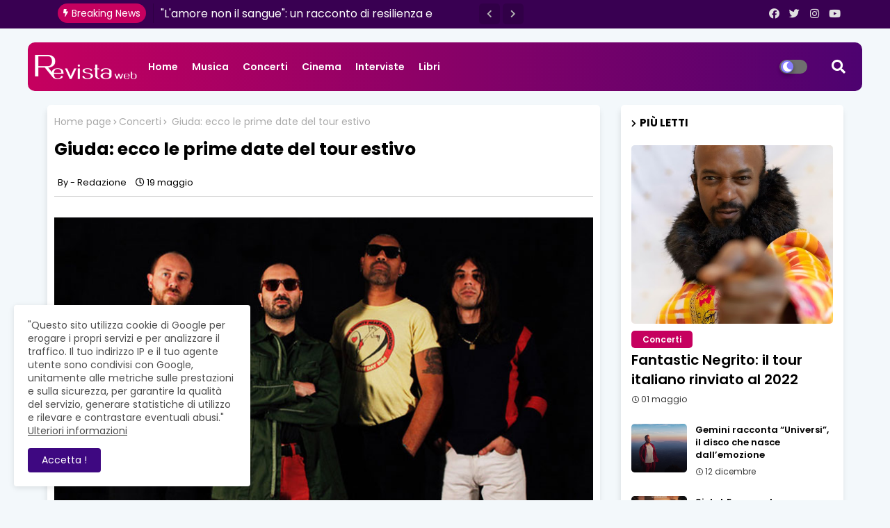

--- FILE ---
content_type: text/javascript; charset=UTF-8
request_url: https://www.revistaweb.it/feeds/posts/default?alt=json-in-script&max-results=4&callback=jQuery22408007587287877096_1766126537775&_=1766126537776
body_size: 11300
content:
// API callback
jQuery22408007587287877096_1766126537775({"version":"1.0","encoding":"UTF-8","feed":{"xmlns":"http://www.w3.org/2005/Atom","xmlns$openSearch":"http://a9.com/-/spec/opensearchrss/1.0/","xmlns$blogger":"http://schemas.google.com/blogger/2008","xmlns$georss":"http://www.georss.org/georss","xmlns$gd":"http://schemas.google.com/g/2005","xmlns$thr":"http://purl.org/syndication/thread/1.0","id":{"$t":"tag:blogger.com,1999:blog-4322271756247895350"},"updated":{"$t":"2025-12-16T17:05:59.137+01:00"},"category":[{"term":"Musica"},{"term":"Concerti"},{"term":"Interviste"},{"term":"Libri"},{"term":"Cinema"},{"term":"Comunicati Stampa"},{"term":"Eventi"}],"title":{"type":"text","$t":"Revista Web"},"subtitle":{"type":"html","$t":""},"link":[{"rel":"http://schemas.google.com/g/2005#feed","type":"application/atom+xml","href":"https:\/\/www.revistaweb.it\/feeds\/posts\/default"},{"rel":"self","type":"application/atom+xml","href":"https:\/\/www.blogger.com\/feeds\/4322271756247895350\/posts\/default?alt=json-in-script\u0026max-results=4"},{"rel":"alternate","type":"text/html","href":"https:\/\/www.revistaweb.it\/"},{"rel":"hub","href":"http://pubsubhubbub.appspot.com/"},{"rel":"next","type":"application/atom+xml","href":"https:\/\/www.blogger.com\/feeds\/4322271756247895350\/posts\/default?alt=json-in-script\u0026start-index=5\u0026max-results=4"}],"author":[{"name":{"$t":"Redazione"},"uri":{"$t":"http:\/\/www.blogger.com\/profile\/02723904428771329800"},"email":{"$t":"noreply@blogger.com"},"gd$image":{"rel":"http://schemas.google.com/g/2005#thumbnail","width":"16","height":"16","src":"https:\/\/img1.blogblog.com\/img\/b16-rounded.gif"}}],"generator":{"version":"7.00","uri":"http://www.blogger.com","$t":"Blogger"},"openSearch$totalResults":{"$t":"4091"},"openSearch$startIndex":{"$t":"1"},"openSearch$itemsPerPage":{"$t":"4"},"entry":[{"id":{"$t":"tag:blogger.com,1999:blog-4322271756247895350.post-2193918940451788929"},"published":{"$t":"2025-12-16T12:00:00.000+01:00"},"updated":{"$t":"2025-12-16T12:00:00.115+01:00"},"category":[{"scheme":"http://www.blogger.com/atom/ns#","term":"Musica"}],"title":{"type":"text","$t":"Dreaming San Marino Song Contest: dal 17 dicembre la nuova fase di casting"},"content":{"type":"html","$t":"\u003Cdiv style=\"background: white; margin-bottom: 0cm; text-align: left;\"\u003E\u003Cspan style=\"font-family: inherit;\"\u003E\u0026nbsp;\u003Cdiv class=\"separator\" style=\"clear: both; text-align: center;\"\u003E\u003Ca href=\"https:\/\/blogger.googleusercontent.com\/img\/b\/R29vZ2xl\/AVvXsEj9-1gug_5jaf2v_6NMmRkao15e7fDSnplHqLaxb2vCj7HZtYh59Q91ettcJhlLgQARDt4O6u3P3UIs9iDfghori28p__gjCtw7qMUPBpou9ijwQViP1Bts7vHQoPA-EctzbRX7vG-Uf2Dmmna1HtAF5QRzEKKgEF40bdZ5K1znEanGB9goSMW86MgPLoQN\/s780\/san%20marino.jpg\" imageanchor=\"1\" style=\"margin-left: 1em; margin-right: 1em;\"\u003E\u003Cimg border=\"0\" data-original-height=\"520\" data-original-width=\"780\" src=\"https:\/\/blogger.googleusercontent.com\/img\/b\/R29vZ2xl\/AVvXsEj9-1gug_5jaf2v_6NMmRkao15e7fDSnplHqLaxb2vCj7HZtYh59Q91ettcJhlLgQARDt4O6u3P3UIs9iDfghori28p__gjCtw7qMUPBpou9ijwQViP1Bts7vHQoPA-EctzbRX7vG-Uf2Dmmna1HtAF5QRzEKKgEF40bdZ5K1znEanGB9goSMW86MgPLoQN\/s16000\/san%20marino.jpg\" \/\u003E\u003C\/a\u003E\u003C\/div\u003E\u003Cbr \/\u003E\u003C\/span\u003E\u003Cb style=\"font-family: inherit;\"\u003EDal 17 al 20 dicembre e nel\nmese di gennaio 2026 si terranno le nuove fasi di Casting per “Dreaming San\nMarino Song Contest”, il primo step dedicato agli artisti emergenti verso la\nfinale del “San Marino Song Contest” che a sua volta decreta il rappresentante\ndella Repubblica di San Marino per l’Eurovision Song Contest. Boom di\niscrizioni dalla Spagna\u003Cs\u003E.\u003C\/s\u003E Attese a San Marino migliaia di persone.\u003C\/b\u003E\u003C\/div\u003E\u003Cdiv style=\"background: white; margin-bottom: 0cm; text-align: left;\"\u003E\u003Cspan style=\"font-family: inherit;\"\u003E\u003Co:p\u003E\u0026nbsp;\u003Cbr \/\u003E\u003C\/o:p\u003E\u003Cspan style=\"color: black; mso-fareast-font-family: Calibri;\"\u003ELa\nnuova edizione del \u003Cb style=\"mso-bidi-font-weight: normal;\"\u003EDreaming San Marino\nSong Contest\u003C\/b\u003E sta registrando un notevole successo e conferma il suo forte \u003Cb style=\"mso-bidi-font-weight: normal;\"\u003Einteresse internazionale\u003C\/b\u003E, con una\npartecipazione che si estende a ben \u003Cb style=\"mso-bidi-font-weight: normal;\"\u003E30\nnazioni\u003C\/b\u003E.\u003Cbr \/\u003E\u003C\/span\u003EAd oggi dati\ndi iscrizione mostrano oltre 600 artisti.\u003Cbr \/\u003ELe prossime\nsessioni di Casting avranno luogo in due momenti distinti presso il \u003Cb style=\"mso-bidi-font-weight: normal;\"\u003ESan Marino Outlet Experience\u003C\/b\u003E: la prima\ntornata è prevista a \u003Cb\u003Edicembre\u003C\/b\u003E \u003Cb style=\"mso-bidi-font-weight: normal;\"\u003Edal\n17 al 20 del 2025\u003C\/b\u003E, mentre il processo riprenderà nel \u003Cb\u003Egennaio 2026\u003C\/b\u003E,\ncon appuntamenti fissati per il giorno \u003Cb style=\"mso-bidi-font-weight: normal;\"\u003E7\u003C\/b\u003E\ne, successivamente, \u003Cb style=\"mso-bidi-font-weight: normal;\"\u003Edal 29 al 31\u003C\/b\u003E.\u003C\/span\u003E\u003C\/div\u003E\u003Cdiv style=\"background: white; margin-bottom: 0cm; text-align: left;\"\u003E\u003Cspan style=\"font-family: inherit;\"\u003E\u003Cbr \/\u003E\u003Cb\u003E\u003Cspan style=\"color: black; mso-fareast-font-family: Calibri;\"\u003EL'ampia risonanza della competizione è testimoniata dalla lista\ndelle 30 nazioni rappresentate, che include:\u003C\/span\u003E\u003C\/b\u003E\u003Cspan style=\"color: black; mso-fareast-font-family: Calibri;\"\u003E Albania, Austria, Belgio, Canada Estonia, Federazione\nRussa, Filippine, Francia, Germania, Irlanda, Italia, Kazakistan, Libano,\nLussemburgo, Messico, Norvegia, Paesi Bassi, Polonia, Portogallo, Puerto Rico,\nRegno Unito, Repubblica Ceca, Romania, San Marino, Serbia, Spagna, Stati Uniti,\nSvezia, Svizzera, Turchia e Ucraina.\u003Cbr \/\u003E\u003Co:p\u003E\u003C\/o:p\u003E\u003C\/span\u003E\u003Co:p\u003E\u0026nbsp;\u003Cbr \/\u003E\u003C\/o:p\u003E\u003Cb\u003E\u003Cspan style=\"color: black; mso-fareast-font-family: Calibri;\"\u003EPer partecipare a “Dreaming\nSan Marino Song Contest” gli artisti devono aver compiuto i 16 anni d'età entro\nil 30 settembre 2025\u003C\/span\u003E\u003C\/b\u003E\u003Cspan style=\"color: black; mso-fareast-font-family: Calibri;\"\u003E, possono partecipare come singoli o in gruppo. L'iscrizione è\ngratuita per la verifica di idoneità online che consiste nella valutazione\ndelle capacità interpretative ed esecutive dei concorrenti. \u003Cb style=\"mso-bidi-font-weight: normal;\"\u003ESarà possibile iscriversi fino al 20\ngennaio 2026.\u003Cbr \/\u003E\u003C\/b\u003E\u003Co:p\u003E\u003C\/o:p\u003E\u003C\/span\u003E\u003Cspan style=\"color: black; mso-fareast-font-family: Calibri;\"\u003E\u003Co:p\u003E\u0026nbsp;\u003Cbr \/\u003E\u003Cdiv style=\"text-align: center;\"\u003E\u003Cb style=\"font-family: inherit;\"\u003EPer le iscrizioni è\nnecessario accedere al sito ufficiale di Dreaming San Marino Song Contest: \u003C\/b\u003E\u003Cspan style=\"font-family: inherit;\"\u003E\u003Ca href=\"https:\/\/dreamingsanmarinosongcontest.com\/iscrizioni\/\"\u003E\u003Cb\u003E\u003Cspan lang=\"EN-US\" style=\"color: black; line-height: 105%;\"\u003Ehttps:\/\/dreamingsanmarinosongcontest.com\/iscrizioni\/\u003C\/span\u003E\u003C\/b\u003E\u003C\/a\u003E\u003C\/span\u003E\u003C\/div\u003E\u003C\/o:p\u003E\u003C\/span\u003E\u003Cspan style=\"color: black; mso-fareast-font-family: Calibri;\"\u003E\u003Cdiv style=\"text-align: center;\"\u003E\u003Cspan style=\"font-family: inherit;\"\u003E\u0026nbsp;\u003C\/span\u003E\u003C\/div\u003E\u003C\/span\u003E\u003Cb style=\"mso-bidi-font-weight: normal;\"\u003E\u003Cdiv style=\"text-align: center;\"\u003E\u003Cb style=\"font-family: inherit;\"\u003EIl regolamento della\nmanifestazione completo è disponibile sul sito ufficiale del Festival: \u003C\/b\u003E\u003Cspan style=\"font-family: inherit;\"\u003E\u003Ca href=\"https:\/\/dreamingsanmarinosongcontest.com\/regolamento\/\"\u003E\u003Cb\u003E\u003Cspan lang=\"EN-US\" style=\"color: black; line-height: 105%;\"\u003Ehttps:\/\/dreamingsanmarinosongcontest.com\/regolamento\/\u003C\/span\u003E\u003C\/b\u003E\u003C\/a\u003E\u003C\/span\u003E\u003C\/div\u003E\u003C\/b\u003E\u003Co:p\u003E\u003Cdiv style=\"text-align: center;\"\u003E\u003Cspan style=\"font-family: inherit;\"\u003E\u0026nbsp;\u003C\/span\u003E\u003C\/div\u003E\u003C\/o:p\u003E\u003Cb\u003ESuperata la fase di “Casting”\u003C\/b\u003E, il percorso di\nselezione del Contest entra nel vivo con lo \u003Cb style=\"mso-bidi-font-weight: normal;\"\u003EStage \u0026amp; Live Academy (LA)\u003C\/b\u003E, un'importante fase di preparazione e\nvalutazione che prenderà il via nel mese di \u003Cb style=\"mso-bidi-font-weight: normal;\"\u003Efebbraio 2026\u003C\/b\u003E e si concluderà entro il \u003Cb style=\"mso-bidi-font-weight: normal;\"\u003E25 febbraio\u003C\/b\u003E.\u003Cbr \/\u003E\u003Cb\u003EL'Academy è finalizzata a preparare i\npartecipanti per l'esibizione cruciale davanti alla Giuria di esperti.\u003C\/b\u003E\nL'intero programma sarà diviso in \u003Cb\u003E8\u003C\/b\u003E\u003Cb style=\"mso-bidi-font-weight: normal;\"\u003E\nsessioni (LA)\u003C\/b\u003E, ciascuna composta da circa \u003Cb style=\"mso-bidi-font-weight: normal;\"\u003E30 concorrenti\u003C\/b\u003E.\u003Cbr \/\u003EL'obiettivo è selezionare i migliori: da ognuna\ndelle 8 sessioni, \u003Cb\u003E5 \u003C\/b\u003E\u003Cb style=\"mso-bidi-font-weight: normal;\"\u003Econcorrenti\u003C\/b\u003E\notterranno il pass per le semifinali. Questo porterà ad avere un totale di \u003Cb style=\"mso-bidi-font-weight: normal;\"\u003E40 artisti\u003C\/b\u003E ammessi alle due Semifinali\n(20 per ciascuna Semifinale).\u003Cbr \/\u003E\u003Cb style=\"mso-bidi-font-weight: normal;\"\u003EIl calendario\ndettagliato \u003C\/b\u003Edi tutte le sessioni sarà deciso da Media Evolution (ME) e\nverrà tempestivamente comunicato ai concorrenti tramite pubblicazione sul\u003Cb\u003E\nSito ufficiale del “Dreaming San Marino Song Contest”, nella sezione dedicata\n\"Stage \u0026amp; Live Academy\".\u003Cbr \/\u003E\u003C\/b\u003E\u003Co:p\u003E\u0026nbsp;\u003Cbr \/\u003E\u003C\/o:p\u003E\u003Cspan style=\"color: black; mso-fareast-font-family: Calibri;\"\u003E\u003Co:p\u003E\u0026nbsp;\u003Cbr \/\u003E\u003C\/o:p\u003E\u003C\/span\u003E\u003Cb style=\"mso-bidi-font-weight: normal;\"\u003E\u003Cspan style=\"color: black; mso-fareast-font-family: Calibri;\"\u003EIl San Marino Song Contest\nsvela le novità della sua nuova edizione.\u003Cbr \/\u003E\u003C\/span\u003E\u003C\/b\u003E\u003Cb style=\"mso-bidi-font-weight: normal;\"\u003E\u003Cspan style=\"color: black; mso-fareast-font-family: Calibri;\"\u003E\u003Cspan style=\"mso-spacerun: yes;\"\u003E\u0026nbsp;\u003Cbr \/\u003E\u003C\/span\u003E\u003C\/span\u003E\u003C\/b\u003E\u003Cb style=\"mso-bidi-font-weight: normal;\"\u003E\u003Cspan style=\"color: black; mso-fareast-font-family: Calibri;\"\u003E\nDue semifinali in diretta su San Marino RTV canale unico 550\u003C\/span\u003E\u003C\/b\u003E\u003Cspan style=\"color: black; mso-fareast-font-family: Calibri;\"\u003E, ciascuna con 20\nconcorrenti provenienti da “Dreaming San Marino Song Contest”,\u003Cb style=\"mso-bidi-font-weight: normal;\"\u003E e la finalissima prevista a marzo 2026 in\ndiretta sempre su \u003Cu\u003ESan Marino RTV \u003C\/u\u003E\u003C\/b\u003E\u003Cu\u003Econ 10 concorrenti finalisti\nemergenti e 10 big in gara.\u003Cbr \/\u003E\u003C\/u\u003E\u003Co:p\u003E\u003C\/o:p\u003E\u003C\/span\u003E\u003Cspan style=\"color: black; mso-fareast-font-family: Calibri;\"\u003E\u003Co:p\u003E\u0026nbsp;\u003Cbr \/\u003E\u003C\/o:p\u003E\u003C\/span\u003E\u003Cb style=\"mso-bidi-font-weight: normal;\"\u003E\u003Cspan style=\"color: black; mso-fareast-font-family: Calibri;\"\u003EDenny Montesi,\namministratore unico di Media Evolution, è stato nominato Head of Delegation\nper l'Eurovision Song Contest. Sarà affiancato da Valentina Monetta, artista\nsammarinese che ha rappresentato San Marino all'Eurovision quattro volte, in\nveste di Ambassador. \u003C\/span\u003E\u003C\/b\u003E\u003Cspan style=\"color: black; mso-fareast-font-family: Calibri;\"\u003ELa coppia sarà responsabile di guidare la delegazione sammarinese\nall'Eurovision Song Contest e di promuovere il talento artistico della\nRepubblica di San Marino a livello internazionale.\u003C\/span\u003E\u003Co:p\u003E\u0026nbsp;\u003Cbr \/\u003E\u003C\/o:p\u003E\u003Co:p\u003E\u0026nbsp;\u003Cbr \/\u003E\u003C\/o:p\u003E\u003Cspan style=\"color: black; mso-fareast-font-family: Calibri;\"\u003E\u003Co:p\u003E\u0026nbsp;\u003Cbr \/\u003E\u003C\/o:p\u003E\u003C\/span\u003E\u003Cb style=\"mso-bidi-font-weight: normal;\"\u003E\u003Cspan lang=\"EN-US\" style=\"color: black; mso-ansi-language: EN-US; mso-fareast-font-family: Calibri;\"\u003ESAN MARINO SONG CONTEST\u003Cbr \/\u003E\u003C\/span\u003E\u003C\/b\u003E\u003Cspan style=\"color: black; mso-color-alt: windowtext;\"\u003E\u003Ca href=\"https:\/\/wjydgq.clicks.mlsend.com\/td\/c\/eyJ2Ijoie1wiYVwiOjQzMjQ5NSxcImxcIjoxNjYyNTg4ODczNjY4MDUwNzcsXCJyXCI6MTY2MjU4OTE0Mzk4MDQ1MjM0fSIsInMiOiJhODFhMGZlYmYyNWRlMTczIn0\"\u003E\u003Cspan lang=\"EN-US\" style=\"color: #007bff; line-height: 105%;\"\u003EFacebook\u0026nbsp;\u003C\/span\u003E\u003C\/a\u003E\u003C\/span\u003E\u003Cu\u003E\u003Cspan lang=\"EN-US\" style=\"color: black; mso-ansi-language: EN-US; mso-fareast-font-family: Calibri;\"\u003E|\u0026nbsp;\u003C\/span\u003E\u003C\/u\u003E\u003Cspan style=\"color: black; mso-color-alt: windowtext;\"\u003E\u003Ca href=\"https:\/\/wjydgq.clicks.mlsend.com\/td\/c\/eyJ2Ijoie1wiYVwiOjQzMjQ5NSxcImxcIjoxNjYyNTg4ODczNzA5OTkzODMsXCJyXCI6MTY2MjU4OTE0Mzk4MDQ1MjM0fSIsInMiOiI5NGRjNjExMTZhYTk5MjI3In0\"\u003E\u003Cspan lang=\"EN-US\" style=\"color: #007bff; line-height: 105%;\"\u003EInstagram\u003C\/span\u003E\u003C\/a\u003E\u003C\/span\u003E\u003Cb style=\"mso-bidi-font-weight: normal;\"\u003E\u003Cu\u003E\u003Cspan lang=\"EN-US\" style=\"color: black; mso-ansi-language: EN-US; mso-fareast-font-family: Calibri;\"\u003E\u0026nbsp;\u003C\/span\u003E\u003C\/u\u003E\u003C\/b\u003E\u003Cu\u003E\u003Cspan lang=\"EN-US\" style=\"color: black; mso-ansi-language: EN-US; mso-fareast-font-family: Calibri;\"\u003E|\u0026nbsp;\u003C\/span\u003E\u003C\/u\u003E\u003Cspan style=\"color: black; mso-color-alt: windowtext;\"\u003E\u003Ca href=\"https:\/\/wjydgq.clicks.mlsend.com\/td\/c\/eyJ2Ijoie1wiYVwiOjQzMjQ5NSxcImxcIjoxNjYyNTg4ODczNzUxOTM2ODgsXCJyXCI6MTY2MjU4OTE0Mzk4MDQ1MjM0fSIsInMiOiI5NjE2NWQ1OWRjNDIyNzRlIn0\"\u003E\u003Cspan lang=\"EN-US\" style=\"color: #007bff; line-height: 105%;\"\u003ESito Web\u003C\/span\u003E\u003C\/a\u003E\u003C\/span\u003E\u003Cb style=\"mso-bidi-font-weight: normal;\"\u003E\u003Cu\u003E\u003Cspan lang=\"EN-US\" style=\"color: black; mso-ansi-language: EN-US; mso-fareast-font-family: Calibri;\"\u003E\u0026nbsp;\u003C\/span\u003E\u003C\/u\u003E\u003C\/b\u003E\u003Cu\u003E\u003Cspan lang=\"EN-US\" style=\"color: black; mso-ansi-language: EN-US; mso-fareast-font-family: Calibri;\"\u003E|\u0026nbsp;\u003C\/span\u003E\u003C\/u\u003E\u003Cspan style=\"color: black; mso-color-alt: windowtext;\"\u003E\u003Ca href=\"mailto:info@dreamingsanmarinosongcontest.com\"\u003E\u003Cspan lang=\"EN-US\" style=\"color: #007bff; line-height: 105%;\"\u003EEmail\u003Cbr \/\u003E\u003C\/span\u003E\u003C\/a\u003E\u003C\/span\u003E\u003Cb style=\"mso-bidi-font-weight: normal;\"\u003E\u003Cspan lang=\"EN-US\" style=\"color: black; mso-ansi-language: EN-US; mso-fareast-font-family: Calibri;\"\u003E\u003Co:p\u003E\u0026nbsp;\u003Cbr \/\u003E\u003C\/o:p\u003E\u003C\/span\u003E\u003C\/b\u003E\u003Cb style=\"mso-bidi-font-weight: normal;\"\u003E\u003Cspan style=\"color: black; mso-fareast-font-family: Calibri;\"\u003ESEGRETERIA DI STATO PER IL TURISMO\u003Cbr \/\u003E\u003C\/span\u003E\u003C\/b\u003E\u003Cspan style=\"color: black; mso-color-alt: windowtext;\"\u003E\u003Ca href=\"https:\/\/www.facebook.com\/segreteriaturismoSM\/\"\u003E\u003Cspan lang=\"EN-US\" style=\"line-height: 105%;\"\u003EFacebook\u003C\/span\u003E\u003C\/a\u003E\u003C\/span\u003E\u003Cspan style=\"color: black; mso-fareast-font-family: Calibri;\"\u003E | \u003C\/span\u003E\u003Cspan style=\"color: black; mso-color-alt: windowtext;\"\u003E\u003Ca href=\"https:\/\/www.instagram.com\/turismo_sanmarino\/\"\u003E\u003Cspan lang=\"EN-US\" style=\"line-height: 105%;\"\u003EInstagram\u003Cbr \/\u003E\u003C\/span\u003E\u003C\/a\u003E\u003C\/span\u003E\u003Cspan style=\"color: black; mso-fareast-font-family: Calibri;\"\u003E\u003Co:p\u003E\u0026nbsp;\u003Cbr \/\u003E\u003C\/o:p\u003E\u003C\/span\u003E\u003Cb style=\"mso-bidi-font-weight: normal;\"\u003E\u003Cspan style=\"color: black; mso-fareast-font-family: Calibri;\"\u003ESAN MARINO RTV\u003Cbr \/\u003E\u003C\/span\u003E\u003C\/b\u003E\u003Cspan style=\"color: black; mso-color-alt: windowtext;\"\u003E\u003Ca href=\"https:\/\/www.facebook.com\/SanMarinoRTV\/\"\u003E\u003Cspan lang=\"EN-US\" style=\"line-height: 105%;\"\u003EFacebook\u003C\/span\u003E\u003C\/a\u003E\u003C\/span\u003E\u003Cspan style=\"color: black; mso-fareast-font-family: Calibri;\"\u003E | \u003C\/span\u003E\u003Cspan style=\"color: black; mso-color-alt: windowtext;\"\u003E\u003Ca href=\"https:\/\/www.instagram.com\/sanmarinortv\/\"\u003E\u003Cspan lang=\"EN-US\" style=\"line-height: 105%;\"\u003EInstagram\u003C\/span\u003E\u003C\/a\u003E\u003C\/span\u003E\u003Cspan style=\"color: black; mso-fareast-font-family: Calibri;\"\u003E | \u003C\/span\u003E\u003Cspan style=\"color: black; mso-color-alt: windowtext;\"\u003E\u003Ca href=\"https:\/\/www.sanmarinortv.sm\/\"\u003E\u003Cspan lang=\"EN-US\" style=\"line-height: 105%;\"\u003ESito\nufficiale\u003Cbr \/\u003E\u003C\/span\u003E\u003C\/a\u003E\u003C\/span\u003E\u003Cspan style=\"color: black; mso-fareast-font-family: Calibri;\"\u003E\u003Co:p\u003E\u0026nbsp;\u003Cbr \/\u003E\u003C\/o:p\u003E\u003C\/span\u003E\u003Cb style=\"mso-bidi-font-weight: normal;\"\u003E\u003Cspan style=\"color: black; mso-fareast-font-family: Calibri;\"\u003EUFFICIO DI STATO PER IL TURISMO\u003Cbr \/\u003E\u003C\/span\u003E\u003C\/b\u003E\u003Cspan style=\"color: black; mso-color-alt: windowtext;\"\u003E\u003Ca href=\"https:\/\/www.facebook.com\/visitsanmarino\"\u003E\u003Cspan lang=\"EN-US\" style=\"line-height: 105%;\"\u003EFacebook\u003C\/span\u003E\u003C\/a\u003E\u003C\/span\u003E\u003Cspan style=\"color: black; mso-fareast-font-family: Calibri;\"\u003E | \u003C\/span\u003E\u003Cspan style=\"color: black; mso-color-alt: windowtext;\"\u003E\u003Ca href=\"https:\/\/www.instagram.com\/visitsanmarino\/\"\u003E\u003Cspan lang=\"EN-US\" style=\"line-height: 105%;\"\u003EInstagram\u003C\/span\u003E\u003C\/a\u003E\u003C\/span\u003E\u003Cspan style=\"color: black; mso-fareast-font-family: Calibri;\"\u003E | \u003C\/span\u003E\u003Cspan style=\"color: black; mso-color-alt: windowtext;\"\u003E\u003Ca href=\"https:\/\/www.visitsanmarino.com\/\"\u003E\u003Cspan lang=\"EN-US\" style=\"line-height: 105%;\"\u003ESito\nUfficiale\u003C\/span\u003E\u003C\/a\u003E\u003C\/span\u003E\u003C\/span\u003E\u003C\/div\u003E"},"link":[{"rel":"edit","type":"application/atom+xml","href":"https:\/\/www.blogger.com\/feeds\/4322271756247895350\/posts\/default\/2193918940451788929"},{"rel":"self","type":"application/atom+xml","href":"https:\/\/www.blogger.com\/feeds\/4322271756247895350\/posts\/default\/2193918940451788929"},{"rel":"alternate","type":"text/html","href":"https:\/\/www.revistaweb.it\/2025\/12\/dreaming-san-marino-song-contest-dal-17.html","title":"Dreaming San Marino Song Contest: dal 17 dicembre la nuova fase di casting"}],"author":[{"name":{"$t":"Redazione"},"uri":{"$t":"http:\/\/www.blogger.com\/profile\/02723904428771329800"},"email":{"$t":"noreply@blogger.com"},"gd$image":{"rel":"http://schemas.google.com/g/2005#thumbnail","width":"16","height":"16","src":"https:\/\/img1.blogblog.com\/img\/b16-rounded.gif"}}],"media$thumbnail":{"xmlns$media":"http://search.yahoo.com/mrss/","url":"https:\/\/blogger.googleusercontent.com\/img\/b\/R29vZ2xl\/AVvXsEj9-1gug_5jaf2v_6NMmRkao15e7fDSnplHqLaxb2vCj7HZtYh59Q91ettcJhlLgQARDt4O6u3P3UIs9iDfghori28p__gjCtw7qMUPBpou9ijwQViP1Bts7vHQoPA-EctzbRX7vG-Uf2Dmmna1HtAF5QRzEKKgEF40bdZ5K1znEanGB9goSMW86MgPLoQN\/s72-c\/san%20marino.jpg","height":"72","width":"72"}},{"id":{"$t":"tag:blogger.com,1999:blog-4322271756247895350.post-5426918126555653418"},"published":{"$t":"2025-12-15T17:04:00.001+01:00"},"updated":{"$t":"2025-12-16T17:05:59.089+01:00"},"category":[{"scheme":"http://www.blogger.com/atom/ns#","term":"Cinema"}],"title":{"type":"text","$t":"L’italiano Marko Carbone firma la fotografia del thriller “The Contract” con Kevin Spacey"},"content":{"type":"html","$t":"\u003Cp\u003E\u003C\/p\u003E\u003Cdiv class=\"separator\" style=\"clear: both; text-align: center;\"\u003E\u003Ca href=\"https:\/\/blogger.googleusercontent.com\/img\/b\/R29vZ2xl\/AVvXsEgVAuQEAN71xfWQiNDwnSMUTEYzxG4vesjlegK9Sn9iup0GR9oD-hYv8rtVMvMJW8SYQptz337jRpmpS7HQ-rGMwx-qhVZq2qbSguTv_B3cb3tnHoY1NkN5CI9G4MY83e_cSdwtMNnBkARkny0KRxpVQGNqmWCsy0jvr5srHar9QClqR7jcW4AoX0eKwCI\/s780\/04%20Marko%20Carbone%20con%20Kevin%20Spacey%20-%20Foto%20autorizzata.jpg\" imageanchor=\"1\" style=\"margin-left: 1em; margin-right: 1em;\"\u003E\u003Cimg border=\"0\" data-original-height=\"639\" data-original-width=\"780\" src=\"https:\/\/blogger.googleusercontent.com\/img\/b\/R29vZ2xl\/AVvXsEgVAuQEAN71xfWQiNDwnSMUTEYzxG4vesjlegK9Sn9iup0GR9oD-hYv8rtVMvMJW8SYQptz337jRpmpS7HQ-rGMwx-qhVZq2qbSguTv_B3cb3tnHoY1NkN5CI9G4MY83e_cSdwtMNnBkARkny0KRxpVQGNqmWCsy0jvr5srHar9QClqR7jcW4AoX0eKwCI\/s16000\/04%20Marko%20Carbone%20con%20Kevin%20Spacey%20-%20Foto%20autorizzata.jpg\" \/\u003E\u003C\/a\u003E\u003C\/div\u003E\u003Cp\u003E\u003C\/p\u003E\u003Cp class=\"MsoNormal\" style=\"text-align: justify;\"\u003E\u003Cspan style=\"font-family: \u0026quot;Lato\u0026quot;,sans-serif; font-size: 10.5pt; line-height: 115%;\"\u003EÈ l’italiano\u0026nbsp;\u003Cb\u003EMarko\nCarbone\u003C\/b\u003E\u0026nbsp;il Direttore della Fotografia nel thriller psicologico\nitaliano \"\u003Cb\u003E\u003Ci\u003EThe Contract\u003C\/i\u003E\u003C\/b\u003E\",\u0026nbsp;\u003Cb\u003Ediretto da Massimo\nPaolucci\u003C\/b\u003E\u0026nbsp;e con un\u0026nbsp;\u003Cb\u003Ecast d'eccezione\u003C\/b\u003E\u0026nbsp;che include\u0026nbsp;\u003Cb\u003EKevin\nSpacey, Eric Roberts, Vincent Spano e Nadia Rinaldi\u003C\/b\u003E.\u003Co:p\u003E\u003C\/o:p\u003E\u003C\/span\u003E\u003C\/p\u003E\n\n\u003Cp class=\"MsoNormal\" style=\"text-align: justify;\"\u003E\u003Cspan style=\"font-family: \u0026quot;Lato\u0026quot;,sans-serif; font-size: 10.5pt; line-height: 115%;\"\u003E\"\u003Cb\u003E\u003Ci\u003EThe Contract\u003C\/i\u003E\u003C\/b\u003E\"\nsegna il ritorno di\u0026nbsp;\u003Cb\u003ESpacey\u003C\/b\u003E\u0026nbsp;in un ruolo da protagonista,\ninterpretando\u0026nbsp;\u003Cb\u003Eil diavolo\u003C\/b\u003E, un personaggio intrigante e sfaccettato\n(ricorda il noto ruolo di\u0026nbsp;\u003Cb\u003EAl Pacino\u003C\/b\u003E\u0026nbsp;in \"\u003Cb\u003E\u003Ci\u003EThe Devil's\nAdvocate\u003C\/i\u003E\u003C\/b\u003E\" del 1997). Ambientato in una trama che esplora i demoni\ninteriori di un giornalista che ha stretto un pericoloso accordo, il film\npromette di catturare l’attenzione del pubblico sin dalla sua premiere mondiale\nal Cairo Film Festival.\u003Co:p\u003E\u003C\/o:p\u003E\u003C\/span\u003E\u003C\/p\u003E\n\n\u003Cp class=\"MsoNormal\" style=\"text-align: justify;\"\u003E\u003Cspan style=\"font-family: \u0026quot;Lato\u0026quot;,sans-serif; font-size: 10.5pt; line-height: 115%;\"\u003ELa visione artistica di\u0026nbsp;\u003Cb\u003EMarko\nCarbone\u003C\/b\u003E\u0026nbsp;ha giocato un ruolo cruciale nel plasmare l'estetica del film,\ncreando atmosfere avvolgenti e inquietanti che sono fondamentali per la\nnarrazione psicologica del progetto. La sua esperienza e talento nella\ndirezione della fotografia offrono una lente unica attraverso cui il pubblico\npuò esplorare le complessità emotive dei personaggi e delle loro esperienze.\u003Co:p\u003E\u003C\/o:p\u003E\u003C\/span\u003E\u003C\/p\u003E\n\n\u003Cp class=\"MsoNormal\" style=\"text-align: justify;\"\u003E\u003Cspan style=\"font-family: \u0026quot;Lato\u0026quot;,sans-serif; font-size: 10.5pt; line-height: 115%;\"\u003ELa sceneggiatura, si distingue\nper la sua profondità e intensità, mentre la produzione di SP Releasing,\nguidata da Steven Paul, ha già attirato l’attenzione del mercato con\nl'acquisizione dei diritti di distribuzione nordamericani. Con una trama\navvincente e un cast stellare, \"\u003Cb\u003E\u003Ci\u003EThe Contract\u003C\/i\u003E\u003C\/b\u003E\" si\npreannuncia come un'opera cinematografica di grande impatto e sofisticata.\nSotto la direzione di Paolucci e grazie al lavoro di Carbone, il film offre una\nriflessione profonda su temi di conflitto interiore e moralità.\u003Co:p\u003E\u003C\/o:p\u003E\u003C\/span\u003E\u003C\/p\u003E\n\n\u003Cp class=\"MsoNormal\" style=\"text-align: justify;\"\u003E\u003Cb\u003E\u003Cspan style=\"font-family: \u0026quot;Lato\u0026quot;,sans-serif; font-size: 10.5pt; line-height: 115%;\"\u003EMarko Carbone\u003C\/span\u003E\u003C\/b\u003E\u003Cspan style=\"font-family: \u0026quot;Lato\u0026quot;,sans-serif; font-size: 10.5pt; line-height: 115%;\"\u003E,\nromano, classe 1990, giovane Regista\/Direttore della Fotografia, talento\neclettico fin dalla giovane età, attraversa ed esperimenta varie forme\nartistiche quali la danza, li canto e il musical, e dopo varie esperienze fatte\nin questi campi sia in teatro che in televisione si appassiona al \"dietro\nle quinte\", e decide di andare in America con una borsa di studio in\nTecnico Effetti, Regia, Direzione Fotografica presso la New York Film Academy -\nFilm \u0026amp; Acting School New York. Ha una vasta esperienza nel cinema, nei\nvideoclip pubblicitari e nei progetti documentaristici. La sua carriera si\ndistingue per una versatilità artistica e una forte capacità di creare\natmosfere emozionali e visivamente coinvolgenti.\u003Co:p\u003E\u003C\/o:p\u003E\u003C\/span\u003E\u003C\/p\u003E\n\n\u003Cp class=\"MsoNormal\" style=\"text-align: justify;\"\u003E\u003Cspan style=\"font-family: \u0026quot;Lato\u0026quot;,sans-serif; font-size: 10.5pt; line-height: 115%;\"\u003EDopo varie esperienze\nlavorative, arriva la sua opera prima, il cortometraggio IL LIMITE di cui è\nregista, che è presente in vari Festival nazionali e internazionali distribuito\ndalla Premiere, Vincitore del Primo Premio “Miglior Film Italiano” al Festival\nDino De Laurentiis,\u0026nbsp; finalista al David di Donatello, al Los Angeles\nCinefest e al Take It Easy Film Festival di New York, vince anche il\u0026nbsp;\nCINECITTA' CONTEST come miglior progetto \"last minute\" (2019). Nel\n2025 Vincitore del premio Roma Videoclip per il video\u0026nbsp;\u003Ci\u003E\"Tutto il\ntempo che vuoi”\u003C\/i\u003E\u0026nbsp;di Alma Manera.\u003Co:p\u003E\u003C\/o:p\u003E\u003C\/span\u003E\u003C\/p\u003E\n\n\u003Cp class=\"MsoNormal\" style=\"text-align: justify;\"\u003E\u003Cspan style=\"font-family: \u0026quot;Lato\u0026quot;,sans-serif; font-size: 10.5pt; line-height: 115%;\"\u003EAiuto Regista per il film\n\"NON C'È DUE SENZA TRE\" di Massimiliano Buzzanca, prodotto da\nInfinity Mediaset. Direzione della Fotografia per lo spot pubblicitario per la\ncampagna farmaceutica Pfizer (2023), - Spot Atitech (2022) - Cortometraggio \"NESSUN\nNOI\" regia di Massimo Paolucci (2023) - Docu-film su Emilio Fede- Film\n\"IL PASSO DEL VENTO - Film \"QUASI SPIA\"- Film \"DETTAMI CHE\nSCRIVO\"- Film \"THE CONTRACT” con Kevin Spacey, Eric Roberts e Vincent\nSpano,\u0026nbsp;\u003Cb\u003EMarko\u003C\/b\u003E\u0026nbsp;ha dimostrato una notevole capacità di creare immagini\nevocative e di alta qualità visiva, contribuendo con la sua direzione della\nfotografia a diversi progetti di grande impatto artistico e commerciale.\nDirezione del Montaggio:- \"SOLDATO SOTTO LA LUNA\" e \"UNA\nPREGHIERA PER GIUDA\", entrambi regia di Massimo Paolucci (2023).\u003Co:p\u003E\u003C\/o:p\u003E\u003C\/span\u003E\u003C\/p\u003E\n\n\u003Cp class=\"MsoNormal\" style=\"text-align: justify;\"\u003E\u003Cspan style=\"font-family: \u0026quot;Lato\u0026quot;,sans-serif; font-size: 10.5pt; line-height: 115%;\"\u003ENel mondo della musica ha\nrealizzato molti videoclip tra cui “\u003Cb\u003E\u003Ci\u003EOra\u003C\/i\u003E\u003C\/b\u003E” dei\u0026nbsp;\u003Cb\u003EJalisse\u0026nbsp;\u003C\/b\u003E(2019),\u0026nbsp;\n“\u003Cb\u003E\u003Ci\u003EInizia la festa\u003C\/i\u003E\u003C\/b\u003E” di\u0026nbsp;\u003Cb\u003EIvan Granatino\u003C\/b\u003E\u0026nbsp;e “\u003Cb\u003E\u003Ci\u003ENoi\ntre\u003C\/i\u003E\u003C\/b\u003E” di\u0026nbsp;\u003Cb\u003EAlessio Selvaggio\u003C\/b\u003E\u0026nbsp;brani presenti nella colonna\nsonora del film\u0026nbsp;\u003Cb\u003E\u003Ci\u003EMamma qui comando io\u003C\/i\u003E\u003C\/b\u003E\u0026nbsp;\u003Cb\u003Edi Federico\nMoccia\u003C\/b\u003E\u0026nbsp;(2024), il videoclip di Natale per il canale\u0026nbsp;\u003Cb\u003ERai Radio\nTutta Italiana\u003C\/b\u003E\u0026nbsp;(2024) e “\u003Cb\u003E\u003Ci\u003EAvrò cura di te\u003C\/i\u003E\u003C\/b\u003E“ di\u0026nbsp;\u003Cb\u003ERoccuzzo\u003C\/b\u003E\u0026nbsp;(2025).\u003Co:p\u003E\u003C\/o:p\u003E\u003C\/span\u003E\u003C\/p\u003E\n\n\u003Cp class=\"MsoNormal\" style=\"text-align: justify;\"\u003E\u003Cspan style=\"font-family: \u0026quot;Lato\u0026quot;,sans-serif; font-size: 10.5pt; line-height: 115%;\"\u003E\u0026nbsp;\u003Co:p\u003E\u003C\/o:p\u003E\u003C\/span\u003E\u003C\/p\u003E\n\n\u003Cp align=\"center\" class=\"MsoNormal\" style=\"text-align: center;\"\u003E\u003Cb\u003E\u003Cspan style=\"font-family: \u0026quot;Lato\u0026quot;,sans-serif; font-size: 10.5pt; line-height: 115%;\"\u003EMarko\nCarbone è su:\u0026nbsp;\u003C\/span\u003E\u003C\/b\u003E\u003Ca href=\"https:\/\/www.instagram.com\/marko.m4kproduzionevideo\/\" target=\"_blank\"\u003E\u003Cb\u003E\u003Cspan style=\"font-family: \u0026quot;Lato\u0026quot;,sans-serif; font-size: 10.5pt; line-height: 115%;\"\u003EInstagram\u003C\/span\u003E\u003C\/b\u003E\u003C\/a\u003E\u003Cspan style=\"font-family: \u0026quot;Lato\u0026quot;,sans-serif; font-size: 10.5pt; line-height: 115%;\"\u003E\u0026nbsp;|\u003Cb\u003E\u0026nbsp;\u003C\/b\u003E\u003Ca href=\"https:\/\/www.youtube.com\/@m4kproduzionevideo520\" target=\"_blank\"\u003E\u003Cb\u003EYoutube\nChannel\u003C\/b\u003E\u003C\/a\u003E\u003Cb\u003E\u0026nbsp;|\u0026nbsp;\u003C\/b\u003E\u003C\/span\u003E\u003Ca href=\"https:\/\/www.facebook.com\/M4KPRODUZIONE\/\" target=\"_blank\"\u003E\u003Cb\u003E\u003Cspan style=\"font-family: \u0026quot;Lato\u0026quot;,sans-serif; font-size: 10.5pt; line-height: 115%;\"\u003EFacebook\u003C\/span\u003E\u003C\/b\u003E\u003C\/a\u003E\u003Cspan style=\"font-family: \u0026quot;Lato\u0026quot;,sans-serif; font-size: 10.5pt; line-height: 115%;\"\u003E\u003Co:p\u003E\u003C\/o:p\u003E\u003C\/span\u003E\u003C\/p\u003E\n\n\u003Cp class=\"MsoNormal\"\u003E\u003Co:p\u003E\u0026nbsp;\u003C\/o:p\u003E\u003C\/p\u003E"},"link":[{"rel":"edit","type":"application/atom+xml","href":"https:\/\/www.blogger.com\/feeds\/4322271756247895350\/posts\/default\/5426918126555653418"},{"rel":"self","type":"application/atom+xml","href":"https:\/\/www.blogger.com\/feeds\/4322271756247895350\/posts\/default\/5426918126555653418"},{"rel":"alternate","type":"text/html","href":"https:\/\/www.revistaweb.it\/2025\/12\/litaliano-marko-carbone-firma-la.html","title":"L’italiano Marko Carbone firma la fotografia del thriller “The Contract” con Kevin Spacey"}],"author":[{"name":{"$t":"Redazione"},"uri":{"$t":"http:\/\/www.blogger.com\/profile\/02723904428771329800"},"email":{"$t":"noreply@blogger.com"},"gd$image":{"rel":"http://schemas.google.com/g/2005#thumbnail","width":"16","height":"16","src":"https:\/\/img1.blogblog.com\/img\/b16-rounded.gif"}}],"media$thumbnail":{"xmlns$media":"http://search.yahoo.com/mrss/","url":"https:\/\/blogger.googleusercontent.com\/img\/b\/R29vZ2xl\/AVvXsEgVAuQEAN71xfWQiNDwnSMUTEYzxG4vesjlegK9Sn9iup0GR9oD-hYv8rtVMvMJW8SYQptz337jRpmpS7HQ-rGMwx-qhVZq2qbSguTv_B3cb3tnHoY1NkN5CI9G4MY83e_cSdwtMNnBkARkny0KRxpVQGNqmWCsy0jvr5srHar9QClqR7jcW4AoX0eKwCI\/s72-c\/04%20Marko%20Carbone%20con%20Kevin%20Spacey%20-%20Foto%20autorizzata.jpg","height":"72","width":"72"}},{"id":{"$t":"tag:blogger.com,1999:blog-4322271756247895350.post-4732724887795975722"},"published":{"$t":"2025-12-15T12:02:00.000+01:00"},"updated":{"$t":"2025-12-15T12:02:59.718+01:00"},"category":[{"scheme":"http://www.blogger.com/atom/ns#","term":"Musica"}],"title":{"type":"text","$t":"“Nouvelle Vague” è il nuovo singolo di Corrado Caruana"},"content":{"type":"html","$t":"\u003Cp\u003E\u0026nbsp;\u003C\/p\u003E\u003Cdiv class=\"separator\" style=\"clear: both; text-align: center;\"\u003E\u003Ca href=\"https:\/\/blogger.googleusercontent.com\/img\/b\/R29vZ2xl\/AVvXsEg6AABGbO2KTyRCssKOQvoLLv6MS8jeeOssO7dqeDuFNMFzKnqqANlnTjKpi2xABjQ3z4xb61ZX01Hy-iTtvVZlUEfiN5ZODTy-mB-cfPczpEJweAWBKVeNsjZiaLyGnmfI2FOZwxiQ6XdrjogNpBdhqr7mvBMySsyqUegzuhgvWXo6W0qaf6bh9ZTGMjpr\/s780\/copertina%20EP%20disco.jpg\" imageanchor=\"1\" style=\"margin-left: 1em; margin-right: 1em;\"\u003E\u003Cimg border=\"0\" data-original-height=\"780\" data-original-width=\"780\" src=\"https:\/\/blogger.googleusercontent.com\/img\/b\/R29vZ2xl\/AVvXsEg6AABGbO2KTyRCssKOQvoLLv6MS8jeeOssO7dqeDuFNMFzKnqqANlnTjKpi2xABjQ3z4xb61ZX01Hy-iTtvVZlUEfiN5ZODTy-mB-cfPczpEJweAWBKVeNsjZiaLyGnmfI2FOZwxiQ6XdrjogNpBdhqr7mvBMySsyqUegzuhgvWXo6W0qaf6bh9ZTGMjpr\/s16000\/copertina%20EP%20disco.jpg\" \/\u003E\u003C\/a\u003E\u003C\/div\u003E\u003Cbr \/\u003E\u003Cp\u003E\u003C\/p\u003E\u003Cp class=\"MsoNoSpacing\" style=\"text-align: justify;\"\u003E\u003Cb\u003EDa venerdì 19 dicembre 2025\nsarà disponibile su tutte le piattaforme di streaming digitale “Nouvelle Vague”\nil nuovo singolo di CORRADO CARUANA, estratto dall’omonimo EP.\u003Co:p\u003E\u003C\/o:p\u003E\u003C\/b\u003E\u003C\/p\u003E\n\n\u003Cp class=\"MsoNoSpacing\" style=\"text-align: justify;\"\u003E\u003Co:p\u003E\u0026nbsp;\u003C\/o:p\u003E\u003C\/p\u003E\n\n\u003Cp class=\"MsoNoSpacing\" style=\"text-align: justify;\"\u003E\u003Cb\u003E“Nouvelle Vague”\u003C\/b\u003E \u003Cb\u003Etitle\ntrack del nuovo EP\u003C\/b\u003E è caratterizzato sul piano armonico da alcune analogie\ncon Pannonica di Thelonious Monk, che ne è stata fonte di ispirazione, pur\nsviluppandosi in modo del tutto autonomo. Il tema, dal carattere descrittivo e\nquasi da colonna sonora, contrasta con la parte improvvisata, che rompe gli\nschemi della forma e introduce una matrice fortemente jazzistica. Anche qui\ndomina un’atmosfera cinematografica, in linea con l’estetica compositiva.\u003Co:p\u003E\u003C\/o:p\u003E\u003C\/p\u003E\n\n\u003Cp class=\"MsoNoSpacing\" style=\"text-align: justify;\"\u003E\u003Co:p\u003E\u0026nbsp;\u003C\/o:p\u003E\u003C\/p\u003E\n\n\u003Cp class=\"MsoNoSpacing\" style=\"text-align: justify;\"\u003E\u003Cb\u003ESpiega l’artista a\nproposito del brano:\u003C\/b\u003E \u003Ci\u003E“Nouvelle Vague è un brano nato qualche anno fa da\nun semplice esercizio di composizione. All’inizio non c’era nulla di\nparticolarmente emotivo e poetico, stavo solo lavorando su un’idea armonica e\nmelodica. Poi, però, quella piccola intuizione ha iniziato ad aprire porte\ninattese, a suggerire atmosfere e immagini che non avevo previsto. Da quello\nstimolo quasi tecnico è nato un brano che, passo dopo passo, ha trovato una sua\nidentità più narrativa e personale di quanto immaginassi all’inizio. È anche il\nprimo brano composto, e dà il nome all’EP.\u003Co:p\u003E\u003C\/o:p\u003E\u003C\/i\u003E\u003C\/p\u003E\n\n\u003Cp class=\"MsoNoSpacing\" style=\"text-align: justify;\"\u003E\u003Ci\u003EMi viene in mente\nMorricone, quando disse che nella composizione non conta tanto l’ispirazione\nquanto la traspirazione: il lavoro, la costanza e il tempo dedicato, è andata\npiù o meno così”.\u003Co:p\u003E\u003C\/o:p\u003E\u003C\/i\u003E\u003C\/p\u003E\n\n\u003Cp class=\"MsoNoSpacing\" style=\"text-align: justify;\"\u003E\u003Co:p\u003E\u0026nbsp;\u003C\/o:p\u003E\u003C\/p\u003E\n\n\u003Cp class=\"MsoNoSpacing\" style=\"text-align: justify;\"\u003E\u003Co:p\u003E\u0026nbsp;\u003C\/o:p\u003E\u003C\/p\u003E\n\n\u003Cp class=\"MsoNoSpacing\" style=\"text-align: justify;\"\u003E\u003Cb\u003E\u003Co:p\u003E\u0026nbsp;\u003C\/o:p\u003E\u003C\/b\u003E\u003C\/p\u003E\n\n\u003Cp class=\"MsoNoSpacing\" style=\"text-align: justify;\"\u003E\u003Cb\u003ECORRADO CARUANA | BIOGRAFIA\u003C\/b\u003E\u003Co:p\u003E\u003C\/o:p\u003E\u003C\/p\u003E\n\n\u003Cp class=\"MsoNoSpacing\" style=\"text-align: justify;\"\u003EChitarrista e compositore di \u003Cb\u003EParma\u003C\/b\u003E,\nsi è laureato in chitarra jazz presso il Conservatorio \u003Ci\u003E“G. Nicolini”\u003C\/i\u003E di\nPiacenza, conseguendo il diploma accademico di secondo livello con il massimo\ndei voti.\u003Co:p\u003E\u003C\/o:p\u003E\u003C\/p\u003E\n\n\u003Cp class=\"MsoNoSpacing\" style=\"text-align: justify;\"\u003EPur avendo una solida\nformazione jazzistica e un background fortemente legato al linguaggio di Django\nReinhardt, non si è mai riconosciuto in un unico genere, preferendo seguire un\npercorso personale, libero da etichette e sfuggendo a incasellamenti.\u003Co:p\u003E\u003C\/o:p\u003E\u003C\/p\u003E\n\n\u003Cp class=\"MsoNoSpacing\" style=\"text-align: justify;\"\u003ENel corso degli anni ha\ncollaborato con numerosi musicisti di diversa estrazione, tra cui \u003Cb\u003EStochelo\nRosenberg\u003C\/b\u003E, \u003Cb\u003EMichele Pertusi\u003C\/b\u003E, \u003Cb\u003EAlessandro Nidi\u003C\/b\u003E e l’\u003Cb\u003EOrchestra\nToscanini\u003C\/b\u003E, esperienze che hanno contribuito ad ampliare il suo orizzonte\nmusicale e a consolidare una voce chitarristica originale e in continua\nevoluzione.\u003Co:p\u003E\u003C\/o:p\u003E\u003C\/p\u003E\n\n\u003Cp class=\"MsoNoSpacing\" style=\"text-align: justify;\"\u003EMembro e fondatore del\nprogetto \u003Cb\u003E“Django’s Fingers”\u003C\/b\u003E, vincitore del festival nazionale \u003Cb\u003E“Barezzi”\u003C\/b\u003E\nnel \u003Cb\u003E2007\u003C\/b\u003E, oggi alterna l’attività concertistica a progetti che uniscono\nmusica e teatro, tra cui il duo comico-musicale \u003Cb\u003E“Attacchi di Swing”\u003C\/b\u003E e \u003Cb\u003E“Première\nÉtude sur Piaf”\u003C\/b\u003E, spettacoli che porta regolarmente nei teatri in Italia e\nall’estero.\u003Co:p\u003E\u003C\/o:p\u003E\u003C\/p\u003E\n\n\u003Cp class=\"MsoNoSpacing\" style=\"text-align: justify;\"\u003ECon l’uscita di \u003Cb\u003E“Nouvelle\nVague”\u003C\/b\u003E, il suo debutto discografico da solista, segna un percorso maturo e\npersonale, frutto di anni di ricerca, incontri e libertà creativa.\u003Co:p\u003E\u003C\/o:p\u003E\u003C\/p\u003E\n\n\u003Cp class=\"MsoNoSpacing\" style=\"text-align: justify;\"\u003E\u003Co:p\u003E\u0026nbsp;\u003C\/o:p\u003E\u003C\/p\u003E\n\n\u003Cp class=\"MsoNoSpacing\" style=\"text-align: justify;\"\u003E\u003Cb\u003E“Nouvelle Vague” è il nuovo\nsingolo di Corrado Caruana disponibile sulle piattaforme digitali di streaming\nda venerdì 19 dicembre.\u003Co:p\u003E\u003C\/o:p\u003E\u003C\/b\u003E\u003C\/p\u003E\n\n\u003Cp class=\"MsoNoSpacing\" style=\"text-align: justify;\"\u003E\u003Cb\u003E\u003Cspan style=\"mso-ascii-font-family: Calibri; mso-bidi-font-family: Calibri; mso-hansi-font-family: Calibri;\"\u003E\u003Co:p\u003E\u0026nbsp;\u003C\/o:p\u003E\u003C\/span\u003E\u003C\/b\u003E\u003C\/p\u003E\n\n\u003Cp class=\"MsoNoSpacing\" style=\"text-align: justify;\"\u003E\u003Cb\u003E\u003Cspan style=\"mso-ascii-font-family: Calibri; mso-bidi-font-family: Calibri; mso-hansi-font-family: Calibri;\"\u003E\u003Co:p\u003E\u0026nbsp;\u003C\/o:p\u003E\u003C\/span\u003E\u003C\/b\u003E\u003C\/p\u003E\n\n\u003Cp class=\"MsoNoSpacing\" style=\"text-align: justify;\"\u003E\u003Ca href=\"https:\/\/www.instagram.com\/corradocaruana\"\u003E\u003Cb\u003E\u003Cspan lang=\"EN-US\" style=\"mso-ansi-language: EN-US; mso-ascii-font-family: Calibri; mso-bidi-font-family: Calibri; mso-hansi-font-family: Calibri;\"\u003EInstagram\u003C\/span\u003E\u003C\/b\u003E\u003C\/a\u003E\u003Cb\u003E\u003Cspan lang=\"EN-US\" style=\"mso-ansi-language: EN-US; mso-ascii-font-family: Calibri; mso-bidi-font-family: Calibri; mso-hansi-font-family: Calibri;\"\u003E | \u003C\/span\u003E\u003C\/b\u003E\u003Ca href=\"https:\/\/www.facebook.com\/corrado.caruana.5\"\u003E\u003Cb\u003E\u003Cspan lang=\"EN-US\" style=\"mso-ansi-language: EN-US; mso-ascii-font-family: Calibri; mso-bidi-font-family: Calibri; mso-hansi-font-family: Calibri;\"\u003EFacebook\u003C\/span\u003E\u003C\/b\u003E\u003C\/a\u003E\u003Cb\u003E\u003Cspan lang=\"EN-US\" style=\"mso-ansi-language: EN-US; mso-ascii-font-family: Calibri; mso-bidi-font-family: Calibri; mso-hansi-font-family: Calibri;\"\u003E| \u003C\/span\u003E\u003C\/b\u003E\u003Ca href=\"https:\/\/www.youtube.com\/@corradocaruana5999\"\u003E\u003Cb\u003E\u003Cspan lang=\"EN-US\" style=\"mso-ansi-language: EN-US; mso-ascii-font-family: Calibri; mso-bidi-font-family: Calibri; mso-hansi-font-family: Calibri;\"\u003EYouTube\u003C\/span\u003E\u003C\/b\u003E\u003C\/a\u003E\u003Cb\u003E\u003Cspan lang=\"EN-US\" style=\"mso-ansi-language: EN-US; mso-ascii-font-family: Calibri; mso-bidi-font-family: Calibri; mso-hansi-font-family: Calibri;\"\u003E\u003Co:p\u003E\u003C\/o:p\u003E\u003C\/span\u003E\u003C\/b\u003E\u003C\/p\u003E"},"link":[{"rel":"edit","type":"application/atom+xml","href":"https:\/\/www.blogger.com\/feeds\/4322271756247895350\/posts\/default\/4732724887795975722"},{"rel":"self","type":"application/atom+xml","href":"https:\/\/www.blogger.com\/feeds\/4322271756247895350\/posts\/default\/4732724887795975722"},{"rel":"alternate","type":"text/html","href":"https:\/\/www.revistaweb.it\/2025\/12\/nouvelle-vague-e-il-nuovo-singolo-di.html","title":"“Nouvelle Vague” è il nuovo singolo di Corrado Caruana"}],"author":[{"name":{"$t":"Redazione"},"uri":{"$t":"http:\/\/www.blogger.com\/profile\/02723904428771329800"},"email":{"$t":"noreply@blogger.com"},"gd$image":{"rel":"http://schemas.google.com/g/2005#thumbnail","width":"16","height":"16","src":"https:\/\/img1.blogblog.com\/img\/b16-rounded.gif"}}],"media$thumbnail":{"xmlns$media":"http://search.yahoo.com/mrss/","url":"https:\/\/blogger.googleusercontent.com\/img\/b\/R29vZ2xl\/AVvXsEg6AABGbO2KTyRCssKOQvoLLv6MS8jeeOssO7dqeDuFNMFzKnqqANlnTjKpi2xABjQ3z4xb61ZX01Hy-iTtvVZlUEfiN5ZODTy-mB-cfPczpEJweAWBKVeNsjZiaLyGnmfI2FOZwxiQ6XdrjogNpBdhqr7mvBMySsyqUegzuhgvWXo6W0qaf6bh9ZTGMjpr\/s72-c\/copertina%20EP%20disco.jpg","height":"72","width":"72"}},{"id":{"$t":"tag:blogger.com,1999:blog-4322271756247895350.post-3463304408947565008"},"published":{"$t":"2025-12-14T12:31:00.001+01:00"},"updated":{"$t":"2025-12-14T12:31:03.450+01:00"},"category":[{"scheme":"http://www.blogger.com/atom/ns#","term":"Musica"}],"title":{"type":"text","$t":"SistahEve apre la sua scatola nera con In caso di Incendio"},"content":{"type":"html","$t":"\u003Cdiv style=\"text-align: left;\"\u003E\u003Cspan style=\"font-family: inherit;\"\u003E\u0026nbsp;\u003Cdiv class=\"separator\" style=\"clear: both; text-align: center;\"\u003E\u003Ca href=\"https:\/\/blogger.googleusercontent.com\/img\/b\/R29vZ2xl\/AVvXsEj-IcR5tQWxPCvCoU2HdpB6TE_3zlYzM7WZ_Rmerks-jgwy-OBvWDqBGAxIhNUI54ZwlbbAnwr5vREefeGIrV-n4mwPETwgnEGGwdTkhPEI-PbvZW0G82Q59qcA8mb0my6gMADhprUYIEC1rmsg2sQALmQWuTzheBwv1NTW6uYLplMLL_GWcvXsysujmRD1\/s1400\/Copertina%20Sistaheve.jpeg\" imageanchor=\"1\" style=\"margin-left: 1em; margin-right: 1em;\"\u003E\u003Cimg border=\"0\" data-original-height=\"1400\" data-original-width=\"1400\" src=\"https:\/\/blogger.googleusercontent.com\/img\/b\/R29vZ2xl\/AVvXsEj-IcR5tQWxPCvCoU2HdpB6TE_3zlYzM7WZ_Rmerks-jgwy-OBvWDqBGAxIhNUI54ZwlbbAnwr5vREefeGIrV-n4mwPETwgnEGGwdTkhPEI-PbvZW0G82Q59qcA8mb0my6gMADhprUYIEC1rmsg2sQALmQWuTzheBwv1NTW6uYLplMLL_GWcvXsysujmRD1\/s16000\/Copertina%20Sistaheve.jpeg\" \/\u003E\u003C\/a\u003E\u003C\/div\u003E\u003Cbr \/\u003E\u003C\/span\u003E\u003Cspan style=\"font-family: inherit;\"\u003ESistahEve\npubblica\u0026nbsp;\u003C\/span\u003E\u003Cb style=\"font-family: inherit;\"\u003EIn caso di Incendio\u003C\/b\u003E\u003Cspan style=\"font-family: inherit;\"\u003E, un progetto che racchiude venticinque\nanni di vita, strappi, pause, ritorni e crescita. Dopo aver acceso l’attesa con\ni singoli \u003C\/span\u003E\u003Ci style=\"font-family: inherit;\"\u003E“Di più o niente”\u003C\/i\u003E\u003Cspan style=\"font-family: inherit;\"\u003E e \u003C\/span\u003E\u003Ci style=\"font-family: inherit;\"\u003E“Nel Cloud”\u003C\/i\u003E\u003Cspan style=\"font-family: inherit;\"\u003E, l’artista veronese\nfirma un disco che sembra un manuale emotivo per sopravvivere ai momenti in cui\ntutto trema, quando serve trovare un’uscita di sicurezza anche solo per\nrespirare.\u003C\/span\u003E\u003C\/div\u003E\u003Cdiv style=\"text-align: left;\"\u003E\u003Cspan style=\"font-family: inherit;\"\u003E\u003Cspan style=\"line-height: 107%;\"\u003E\u003Cbr \/\u003E\u003C\/span\u003E\u003Cspan style=\"line-height: 107%;\"\u003EIl titolo\nnasce proprio da lì: \u003Ci\u003EIn caso di Incendio\u003C\/i\u003E è quella frase che in apparenza\nparla di pericolo, ma sotto suggerisce speranza. Significa riconoscere che\nnella vita ci sono momenti in cui il fumo ti circonda, ti blocca la vista, ti\nfa credere che non ci sia una via d’uscita…andarla a cercare diventa l’unico\nmodo per salvarsi. Per SistahEve, quella via è sempre stata la musica: un\nappiglio, un mezzo di fuga, la corda a cui aggrapparsi quando tutto aveva\nbisogno di essere rimesso a posto.\u003C\/span\u003E\u003C\/span\u003E\u003C\/div\u003E\u003Cdiv style=\"text-align: left;\"\u003E\u003Cspan style=\"font-family: inherit;\"\u003E\u003Cspan style=\"line-height: 107%;\"\u003E\u003Cbr \/\u003E\u003C\/span\u003E\u003Cspan style=\"line-height: 107%;\"\u003EProdotto da \u003Cb\u003ESonBudo\u003C\/b\u003E,\nl’album mescola rap melodico, atmosfere chill, suoni suonati e campionati, e\nmomenti più taglienti e underground. Dentro c’è un mondo vario, fatto di brani\nautoriflessivi come \u003Ci\u003E“Quello che so”\u003C\/i\u003E e \u003Ci\u003E“Scusa”\u003C\/i\u003E, esplosioni di\ngruppo come \u003Ci\u003E“Duri a morire”\u003C\/i\u003E e \u003Ci\u003E“C’è la festa”\u003C\/i\u003E, e tracce di\ntensione emotiva come \u003Ci\u003E“L’ultima volta”\u003C\/i\u003E, impreziosita dal sax di Bruno\nMarini. È un disco vivo, colorato, con sfumature molto diverse, come se ogni\ntraccia rappresentasse un diverso tipo di incendio e un diverso modo per\nattraversarlo.\u003Cbr \/\u003E\u003C\/span\u003E\u003Cspan style=\"line-height: 107%;\"\u003E\u003Co:p\u003E\u0026nbsp;\u003Cbr \/\u003E\u003C\/o:p\u003E\u003C\/span\u003E\u003Cb\u003E\u003Cspan style=\"line-height: 107%;\"\u003ESistahEve,\nun disco più che personale.\u003Cbr \/\u003E\u003C\/span\u003E\u003C\/b\u003E\u003Ci\u003E\u003Cspan style=\"line-height: 107%;\"\u003EIn caso\ndi Incendio\u003C\/span\u003E\u003C\/i\u003E\u003Cspan style=\"line-height: 107%;\"\u003E è un\nalbum in cui ogni pezzo sembra scritto con l’urgenza di chi ha bisogno di\nraccontarsi per non dimenticarsi. Si muove tra voglia di rivalsa, nostalgia,\nlucidità e vulnerabilità: è un disco che parla tanto alla SistahEve di ieri\nquanto a quella di oggi, alla donna che si è fermata per dieci anni e poi è\ntornata senza paura di sentirsi diversa.\u003C\/span\u003E\u003C\/span\u003E\u003C\/div\u003E\u003Cdiv style=\"text-align: left;\"\u003E\u003Cspan style=\"font-family: inherit;\"\u003E\u003Cspan style=\"line-height: 107%;\"\u003E\u003Cbr \/\u003E\u003Co:p\u003E\u003C\/o:p\u003E\u003C\/span\u003E\u003Cb\u003E\u003Cspan style=\"line-height: 107%;\"\u003EAscolta\nil disco: \u003C\/span\u003E\u003C\/b\u003E\u003Ca href=\"https:\/\/open.spotify.com\/intl-it\/album\/3u7WXjjsMPKZc1WD2fAvaS\"\u003E\u003Cspan style=\"line-height: 107%;\"\u003Ehttps:\/\/open.spotify.com\/intl-it\/album\/3u7WXjjsMPKZc1WD2fAvaS\u003C\/span\u003E\u003C\/a\u003E\u003C\/span\u003E\u003C\/div\u003E\u003Cdiv style=\"text-align: left;\"\u003E\u003Cspan style=\"font-family: inherit;\"\u003E\u003Ca href=\"https:\/\/open.spotify.com\/intl-it\/album\/3u7WXjjsMPKZc1WD2fAvaS\"\u003E\u003Cspan style=\"line-height: 107%;\"\u003E\u003Cbr \/\u003E\u003C\/span\u003E\u003C\/a\u003E\u003Cspan style=\"line-height: 107%;\"\u003ELe\ncollaborazioni sono il cuore pulsante del progetto: \u003Cb\u003EBlackson, Dj Fastcut,\nLilith, Jap, Nico Turri, CapStan, ElaineSuarez, MattiaMtaech, Flesha, TriplaB,\nZampa, Dj Zeta, Joe Sanketti, Marcel, Bruno Marini\u003C\/b\u003E, e naturalmente \u003Cb\u003ESonBudo\u003C\/b\u003E,\nche oltre a produrre è compagno di viaggio e presenza solida in tutto il\npercorso. Non sono semplici featuring: sono tasselli di una vita musicale fatta\ndi legami, incontri, momenti condivisi.\u003C\/span\u003E\u003C\/span\u003E\u003C\/div\u003E\u003Cdiv style=\"text-align: left;\"\u003E\u003Cspan style=\"font-family: inherit;\"\u003E\u003Cspan style=\"line-height: 107%;\"\u003E\u003Cbr \/\u003E\u003C\/span\u003E\u003Cspan style=\"line-height: 107%;\"\u003EIl suono\ndell’album riflette questa pluralità: si passa dalle batterie ruvide di \u003Ci\u003E“Un\naltro giro”\u003C\/i\u003E e \u003Ci\u003E“Fumata Bianca”\u003C\/i\u003E, all’intimità soffusa di \u003Ci\u003E“Nel\nCloud”\u003C\/i\u003E e \u003Ci\u003E“L’ultima volta”\u003C\/i\u003E, fino alle esplosioni corali che\nraccontano il lato più istintivo e comunitario della scena veronese. Ogni brano\nè una stanza, ogni stanza un pezzo di storia, ogni storia una prova superata.\u003C\/span\u003E\u003C\/span\u003E\u003C\/div\u003E\u003Cdiv style=\"text-align: left;\"\u003E\u003Cspan style=\"font-family: inherit;\"\u003E\u003Cspan style=\"line-height: 107%;\"\u003E\u003Cbr \/\u003E\u003C\/span\u003E\u003Cspan style=\"line-height: 107%;\"\u003ESistahEve\nriesce a trasformare la sua biografia in un racconto universale: \u003Ci\u003EIn caso di\nIncendio\u003C\/i\u003E non è un disco sul dolore, ma sulla forza che nasce dopo. È\nun’esplosione controllata — quella che fai quando finalmente decidi di aprire\nle finestre e lasciare entrare aria nuova.\u003Cbr \/\u003E\u003C\/span\u003E\u003Cspan style=\"line-height: 107%;\"\u003EL’album è\ndisponibile \u003Cb\u003Eda oggi su tutte le piattaforme digitali\u003C\/b\u003E per \u003Ci\u003EThe\nFunkomatic \/ Budo Music\u003C\/i\u003E, con mix e master di \u003Cb\u003EJK\u003C\/b\u003E.\u003C\/span\u003E\u003C\/span\u003E\u003C\/div\u003E\u003Cdiv style=\"text-align: left;\"\u003E\u003Cspan style=\"font-family: inherit;\"\u003E\u003Cspan style=\"line-height: 107%;\"\u003E\u003Cbr \/\u003E\u003C\/span\u003E\u003Cspan style=\"line-height: 107%;\"\u003EE per\ncelebrare l’uscita del progetto, è in programma anche un release party speciale\nall’Osteria Tre Miracoli, in Piazza Corrubbio 15\/a nel quartiere San Zeno (VR),\ndalle 18:30 alle 23:00: una serata dedicata alla presentazione ufficiale di \u003Ci\u003EIn\nCaso di Incendio\u003C\/i\u003E, accompagnata dal dj set di Budorulez tra hip hop, rap e\nr’n’b, con ospiti a sorpresa e un drink omaggio per chi deciderà di acquistare\nl’album, trasformando l’ascolto in un momento condiviso di festa e incontro con\nla community. \u003C\/span\u003E\u003C\/span\u003E\u003C\/div\u003E\n"},"link":[{"rel":"edit","type":"application/atom+xml","href":"https:\/\/www.blogger.com\/feeds\/4322271756247895350\/posts\/default\/3463304408947565008"},{"rel":"self","type":"application/atom+xml","href":"https:\/\/www.blogger.com\/feeds\/4322271756247895350\/posts\/default\/3463304408947565008"},{"rel":"alternate","type":"text/html","href":"https:\/\/www.revistaweb.it\/2025\/12\/sistaheve-apre-la-sua-scatola-nera-con.html","title":"SistahEve apre la sua scatola nera con In caso di Incendio"}],"author":[{"name":{"$t":"Redazione"},"uri":{"$t":"http:\/\/www.blogger.com\/profile\/02723904428771329800"},"email":{"$t":"noreply@blogger.com"},"gd$image":{"rel":"http://schemas.google.com/g/2005#thumbnail","width":"16","height":"16","src":"https:\/\/img1.blogblog.com\/img\/b16-rounded.gif"}}],"media$thumbnail":{"xmlns$media":"http://search.yahoo.com/mrss/","url":"https:\/\/blogger.googleusercontent.com\/img\/b\/R29vZ2xl\/AVvXsEj-IcR5tQWxPCvCoU2HdpB6TE_3zlYzM7WZ_Rmerks-jgwy-OBvWDqBGAxIhNUI54ZwlbbAnwr5vREefeGIrV-n4mwPETwgnEGGwdTkhPEI-PbvZW0G82Q59qcA8mb0my6gMADhprUYIEC1rmsg2sQALmQWuTzheBwv1NTW6uYLplMLL_GWcvXsysujmRD1\/s72-c\/Copertina%20Sistaheve.jpeg","height":"72","width":"72"}}]}});

--- FILE ---
content_type: text/javascript; charset=UTF-8
request_url: https://www.revistaweb.it/feeds/posts/default/-/Concerti?alt=json-in-script&max-results=3&callback=jQuery22408007587287877096_1766126537777&_=1766126537778
body_size: 7694
content:
// API callback
jQuery22408007587287877096_1766126537777({"version":"1.0","encoding":"UTF-8","feed":{"xmlns":"http://www.w3.org/2005/Atom","xmlns$openSearch":"http://a9.com/-/spec/opensearchrss/1.0/","xmlns$blogger":"http://schemas.google.com/blogger/2008","xmlns$georss":"http://www.georss.org/georss","xmlns$gd":"http://schemas.google.com/g/2005","xmlns$thr":"http://purl.org/syndication/thread/1.0","id":{"$t":"tag:blogger.com,1999:blog-4322271756247895350"},"updated":{"$t":"2025-12-16T17:05:59.137+01:00"},"category":[{"term":"Musica"},{"term":"Concerti"},{"term":"Interviste"},{"term":"Libri"},{"term":"Cinema"},{"term":"Comunicati Stampa"},{"term":"Eventi"}],"title":{"type":"text","$t":"Revista Web"},"subtitle":{"type":"html","$t":""},"link":[{"rel":"http://schemas.google.com/g/2005#feed","type":"application/atom+xml","href":"https:\/\/www.revistaweb.it\/feeds\/posts\/default"},{"rel":"self","type":"application/atom+xml","href":"https:\/\/www.blogger.com\/feeds\/4322271756247895350\/posts\/default\/-\/Concerti?alt=json-in-script\u0026max-results=3"},{"rel":"alternate","type":"text/html","href":"https:\/\/www.revistaweb.it\/search\/label\/Concerti"},{"rel":"hub","href":"http://pubsubhubbub.appspot.com/"},{"rel":"next","type":"application/atom+xml","href":"https:\/\/www.blogger.com\/feeds\/4322271756247895350\/posts\/default\/-\/Concerti\/-\/Concerti?alt=json-in-script\u0026start-index=4\u0026max-results=3"}],"author":[{"name":{"$t":"Redazione"},"uri":{"$t":"http:\/\/www.blogger.com\/profile\/02723904428771329800"},"email":{"$t":"noreply@blogger.com"},"gd$image":{"rel":"http://schemas.google.com/g/2005#thumbnail","width":"16","height":"16","src":"https:\/\/img1.blogblog.com\/img\/b16-rounded.gif"}}],"generator":{"version":"7.00","uri":"http://www.blogger.com","$t":"Blogger"},"openSearch$totalResults":{"$t":"578"},"openSearch$startIndex":{"$t":"1"},"openSearch$itemsPerPage":{"$t":"3"},"entry":[{"id":{"$t":"tag:blogger.com,1999:blog-4322271756247895350.post-2707910061854014921"},"published":{"$t":"2025-12-01T16:50:00.000+01:00"},"updated":{"$t":"2025-12-01T16:50:19.280+01:00"},"category":[{"scheme":"http://www.blogger.com/atom/ns#","term":"Concerti"}],"title":{"type":"text","$t":"Alan Farrington: giovedì 11 dicembre in concerto al CTM di Rezzato (BS)"},"content":{"type":"html","$t":"\u003Cp\u003E\u0026nbsp;\u003C\/p\u003E\u003Cdiv class=\"separator\" style=\"clear: both; text-align: center;\"\u003E\u003Ca href=\"https:\/\/blogger.googleusercontent.com\/img\/b\/R29vZ2xl\/AVvXsEgskuwo-xVlpb3fanmfIG_kSR9TLPmOYV_LG3_lkyN77o1XCOYSES1M3x_tz3X5ZWSBYaUhXWGz299orBgG2l8iDEjN7sJ98Y34lVvkB2FSjz_CdjDSud5bNTN7cWXlPpuF5wKMeGo3mNb2Hy67yBeDxqzAU5ruyqbOK8RbU8fxi66SaLvIMKdQ9dhGptMI\/s1600\/locandina.jpeg\" imageanchor=\"1\" style=\"margin-left: 1em; margin-right: 1em;\"\u003E\u003Cimg border=\"0\" data-original-height=\"1600\" data-original-width=\"1600\" src=\"https:\/\/blogger.googleusercontent.com\/img\/b\/R29vZ2xl\/AVvXsEgskuwo-xVlpb3fanmfIG_kSR9TLPmOYV_LG3_lkyN77o1XCOYSES1M3x_tz3X5ZWSBYaUhXWGz299orBgG2l8iDEjN7sJ98Y34lVvkB2FSjz_CdjDSud5bNTN7cWXlPpuF5wKMeGo3mNb2Hy67yBeDxqzAU5ruyqbOK8RbU8fxi66SaLvIMKdQ9dhGptMI\/s16000\/locandina.jpeg\" \/\u003E\u003C\/a\u003E\u003C\/div\u003E\u003Cbr \/\u003E\u003Cp\u003E\u003C\/p\u003E\u003Cp class=\"MsoNoSpacing\" style=\"text-align: justify;\"\u003E\u003Cb\u003EGiovedì 11 dicembre ore\n21:00 Alan Farrington sarà in concerto al CTM di Rezzato (BS) per presentare il\nnuovo album “A Reason Why”. Biglietti disponibili su \u003C\/b\u003E\u003Ca href=\"https:\/\/www.vivaticket.com\/it\/ticket\/alan-farrington\/285876?culture=it-it\"\u003E\u003Cb\u003EVivaticket\u003C\/b\u003E\u003C\/a\u003E\u003Cb\u003E.\u003Co:p\u003E\u003C\/o:p\u003E\u003C\/b\u003E\u003C\/p\u003E\n\n\u003Cp class=\"MsoNoSpacing\" style=\"text-align: justify;\"\u003E\u003Cb\u003E“A Reason Why”, già\ndisponibile in digitale dal 17 ottobre 2025, è un concept album che restituisce\nuno spaccato autentico dell’attuale viaggio musicale e umano di Alan\nFarrington. \u003C\/b\u003EIl progetto è stato realizzato con la collaborazione di\nnumerosi amici musicisti, che hanno contribuito pienamente alla sua produzione.\nIl disco mette in luce le sonorità R’n’b e Jazz che caratterizzano lo stile\nunico del cantautore italo-inglese.\u003Cb\u003E\u003Co:p\u003E\u003C\/o:p\u003E\u003C\/b\u003E\u003C\/p\u003E\n\n\u003Cp class=\"MsoNoSpacing\" style=\"text-align: justify;\"\u003E\u003Co:p\u003E\u0026nbsp;\u003C\/o:p\u003E\u003C\/p\u003E\n\n\u003Cp class=\"MsoNoSpacing\" style=\"text-align: justify;\"\u003E\u003Cb\u003ESpiega l'artista a\nproposito del disco:\u003C\/b\u003E \u003Ci\u003E“La musica è prodotta da tutti i grandiosi amici\nmusicisti che per e con amore mi hanno permesso di realizzare un sogno che\ndovevo condividere. In fondo, la musica è fine a se stessa e se la faccio e\nvivo ci sarà pure un motivo”.\u003Co:p\u003E\u003C\/o:p\u003E\u003C\/i\u003E\u003C\/p\u003E\n\n\u003Cp class=\"MsoNoSpacing\" style=\"text-align: justify;\"\u003E\u003Co:p\u003E\u0026nbsp;\u003C\/o:p\u003E\u003C\/p\u003E\n\n\u003Cp class=\"MsoNoSpacing\" style=\"text-align: justify;\"\u003E\u003Cb\u003E“A REASON WHY” TRACKLIST:\u003Co:p\u003E\u003C\/o:p\u003E\u003C\/b\u003E\u003C\/p\u003E\n\n\u003Cp class=\"MsoNoSpacing\" style=\"margin-left: 36.0pt; mso-list: l0 level1 lfo1; text-align: justify; text-indent: -18.0pt;\"\u003E\u003C!--[if !supportLists]--\u003E\u003Cspan style=\"mso-bidi-font-family: Calibri; mso-bidi-theme-font: minor-latin;\"\u003E\u003Cspan style=\"mso-list: Ignore;\"\u003E1.\u003Cspan style=\"font: 7.0pt \u0026quot;Times New Roman\u0026quot;;\"\u003E\u0026nbsp;\u0026nbsp;\u0026nbsp;\u0026nbsp;\u0026nbsp;\u0026nbsp; \u003C\/span\u003E\u003C\/span\u003E\u003C\/span\u003E\u003C!--[endif]--\u003EA\nReason Why\u003Co:p\u003E\u003C\/o:p\u003E\u003C\/p\u003E\n\n\u003Cp class=\"MsoNoSpacing\" style=\"margin-left: 36.0pt; mso-list: l0 level1 lfo1; text-align: justify; text-indent: -18.0pt;\"\u003E\u003C!--[if !supportLists]--\u003E\u003Cspan style=\"mso-bidi-font-family: Calibri; mso-bidi-theme-font: minor-latin;\"\u003E\u003Cspan style=\"mso-list: Ignore;\"\u003E2.\u003Cspan style=\"font: 7.0pt \u0026quot;Times New Roman\u0026quot;;\"\u003E\u0026nbsp;\u0026nbsp;\u0026nbsp;\u0026nbsp;\u0026nbsp;\u0026nbsp; \u003C\/span\u003E\u003C\/span\u003E\u003C\/span\u003E\u003C!--[endif]--\u003ELady\nMagic\u003Co:p\u003E\u003C\/o:p\u003E\u003C\/p\u003E\n\n\u003Cp class=\"MsoNoSpacing\" style=\"margin-left: 36.0pt; mso-list: l0 level1 lfo1; text-align: justify; text-indent: -18.0pt;\"\u003E\u003C!--[if !supportLists]--\u003E\u003Cspan style=\"mso-bidi-font-family: Calibri; mso-bidi-theme-font: minor-latin;\"\u003E\u003Cspan style=\"mso-list: Ignore;\"\u003E3.\u003Cspan style=\"font: 7.0pt \u0026quot;Times New Roman\u0026quot;;\"\u003E\u0026nbsp;\u0026nbsp;\u0026nbsp;\u0026nbsp;\u0026nbsp;\u0026nbsp; \u003C\/span\u003E\u003C\/span\u003E\u003C\/span\u003E\u003C!--[endif]--\u003EFool\nAnd Blind\u003Co:p\u003E\u003C\/o:p\u003E\u003C\/p\u003E\n\n\u003Cp class=\"MsoNoSpacing\" style=\"margin-left: 36.0pt; mso-list: l0 level1 lfo1; text-align: justify; text-indent: -18.0pt;\"\u003E\u003C!--[if !supportLists]--\u003E\u003Cspan style=\"mso-bidi-font-family: Calibri; mso-bidi-theme-font: minor-latin;\"\u003E\u003Cspan style=\"mso-list: Ignore;\"\u003E4.\u003Cspan style=\"font: 7.0pt \u0026quot;Times New Roman\u0026quot;;\"\u003E\u0026nbsp;\u0026nbsp;\u0026nbsp;\u0026nbsp;\u0026nbsp;\u0026nbsp; \u003C\/span\u003E\u003C\/span\u003E\u003C\/span\u003E\u003C!--[endif]--\u003EHeadwind\u003Co:p\u003E\u003C\/o:p\u003E\u003C\/p\u003E\n\n\u003Cp class=\"MsoNoSpacing\" style=\"margin-left: 36.0pt; mso-list: l0 level1 lfo1; text-align: justify; text-indent: -18.0pt;\"\u003E\u003C!--[if !supportLists]--\u003E\u003Cspan style=\"mso-bidi-font-family: Calibri; mso-bidi-theme-font: minor-latin;\"\u003E\u003Cspan style=\"mso-list: Ignore;\"\u003E5.\u003Cspan style=\"font: 7.0pt \u0026quot;Times New Roman\u0026quot;;\"\u003E\u0026nbsp;\u0026nbsp;\u0026nbsp;\u0026nbsp;\u0026nbsp;\u0026nbsp; \u003C\/span\u003E\u003C\/span\u003E\u003C\/span\u003E\u003C!--[endif]--\u003EOne\nand Only\u003Co:p\u003E\u003C\/o:p\u003E\u003C\/p\u003E\n\n\u003Cp class=\"MsoNoSpacing\" style=\"margin-left: 36.0pt; mso-list: l0 level1 lfo1; text-align: justify; text-indent: -18.0pt;\"\u003E\u003C!--[if !supportLists]--\u003E\u003Cspan style=\"mso-bidi-font-family: Calibri; mso-bidi-theme-font: minor-latin;\"\u003E\u003Cspan style=\"mso-list: Ignore;\"\u003E6.\u003Cspan style=\"font: 7.0pt \u0026quot;Times New Roman\u0026quot;;\"\u003E\u0026nbsp;\u0026nbsp;\u0026nbsp;\u0026nbsp;\u0026nbsp;\u0026nbsp; \u003C\/span\u003E\u003C\/span\u003E\u003C\/span\u003E\u003C!--[endif]--\u003ESailing\nin my brain\u003Co:p\u003E\u003C\/o:p\u003E\u003C\/p\u003E\n\n\u003Cp class=\"MsoNoSpacing\" style=\"margin-left: 36.0pt; mso-list: l0 level1 lfo1; text-align: justify; text-indent: -18.0pt;\"\u003E\u003C!--[if !supportLists]--\u003E\u003Cspan style=\"mso-bidi-font-family: Calibri; mso-bidi-theme-font: minor-latin;\"\u003E\u003Cspan style=\"mso-list: Ignore;\"\u003E7.\u003Cspan style=\"font: 7.0pt \u0026quot;Times New Roman\u0026quot;;\"\u003E\u0026nbsp;\u0026nbsp;\u0026nbsp;\u0026nbsp;\u0026nbsp;\u0026nbsp; \u003C\/span\u003E\u003C\/span\u003E\u003C\/span\u003E\u003C!--[endif]--\u003EI’m\nfine\u003Co:p\u003E\u003C\/o:p\u003E\u003C\/p\u003E\n\n\u003Cp class=\"MsoNoSpacing\" style=\"margin-left: 36.0pt; mso-list: l0 level1 lfo1; text-align: justify; text-indent: -18.0pt;\"\u003E\u003C!--[if !supportLists]--\u003E\u003Cspan style=\"mso-bidi-font-family: Calibri; mso-bidi-theme-font: minor-latin;\"\u003E\u003Cspan style=\"mso-list: Ignore;\"\u003E8.\u003Cspan style=\"font: 7.0pt \u0026quot;Times New Roman\u0026quot;;\"\u003E\u0026nbsp;\u0026nbsp;\u0026nbsp;\u0026nbsp;\u0026nbsp;\u0026nbsp; \u003C\/span\u003E\u003C\/span\u003E\u003C\/span\u003E\u003C!--[endif]--\u003EXanadù\u003Co:p\u003E\u003C\/o:p\u003E\u003C\/p\u003E\n\n\u003Cp class=\"MsoNoSpacing\" style=\"margin-left: 36.0pt; mso-list: l0 level1 lfo1; text-align: justify; text-indent: -18.0pt;\"\u003E\u003C!--[if !supportLists]--\u003E\u003Cspan lang=\"EN-US\" style=\"mso-ansi-language: EN-US; mso-bidi-font-family: Calibri; mso-bidi-theme-font: minor-latin;\"\u003E\u003Cspan style=\"mso-list: Ignore;\"\u003E9.\u003Cspan style=\"font: 7.0pt \u0026quot;Times New Roman\u0026quot;;\"\u003E\u0026nbsp;\u0026nbsp;\u0026nbsp;\u0026nbsp;\u0026nbsp;\u0026nbsp;\n\u003C\/span\u003E\u003C\/span\u003E\u003C\/span\u003E\u003C!--[endif]--\u003E\u003Cspan lang=\"EN-US\" style=\"mso-ansi-language: EN-US;\"\u003ELet’s\nbe one (bonus track)\u003Co:p\u003E\u003C\/o:p\u003E\u003C\/span\u003E\u003C\/p\u003E\n\n\u003Cp class=\"MsoNoSpacing\" style=\"text-align: justify;\"\u003E\u003Cb\u003E\u003Cspan lang=\"EN-US\" style=\"font-family: \u0026quot;Century Gothic\u0026quot;,sans-serif; font-size: 8.0pt; mso-ansi-language: EN-US; mso-fareast-language: AR-SA;\"\u003E\u003Co:p\u003E\u0026nbsp;\u003C\/o:p\u003E\u003C\/span\u003E\u003C\/b\u003E\u003C\/p\u003E\n\n\u003Cp class=\"MsoNoSpacing\" style=\"text-align: justify;\"\u003E\u003Cb\u003E\u003Cspan lang=\"EN-US\" style=\"mso-ansi-language: EN-US;\"\u003E\u003Co:p\u003E\u0026nbsp;\u003C\/o:p\u003E\u003C\/span\u003E\u003C\/b\u003E\u003C\/p\u003E\n\n\u003Cp class=\"MsoNoSpacing\" style=\"text-align: justify;\"\u003E\u003Cb\u003E\u003Cspan style=\"mso-ascii-font-family: Calibri; mso-bidi-font-family: Calibri; mso-hansi-font-family: Calibri;\"\u003EBiografia\u003Co:p\u003E\u003C\/o:p\u003E\u003C\/span\u003E\u003C\/b\u003E\u003C\/p\u003E\n\n\u003Cp class=\"MsoNoSpacing\" style=\"text-align: justify;\"\u003E\u003Cspan style=\"mso-ascii-font-family: Calibri; mso-bidi-font-family: Calibri; mso-hansi-font-family: Calibri;\"\u003EAlan\nFarrington (Inghilterra, 1951) è un cantante, bassista e chitarrista\nbritannico, residente da anni sul Lago di Garda a Sirmione.\u003Co:p\u003E\u003C\/o:p\u003E\u003C\/span\u003E\u003C\/p\u003E\n\n\u003Cp class=\"MsoNoSpacing\" style=\"text-align: justify;\"\u003E\u003Cspan style=\"mso-ascii-font-family: Calibri; mso-bidi-font-family: Calibri; mso-hansi-font-family: Calibri;\"\u003ENato in\nInghilterra, sull'estuario del Mersey, Alan Farrington si trasferisce all'età\ndi cinque anni a Roma. Nella capitale intraprende gli studi musicali da\nautodidatta e, a sedici anni, sale sul palco del Piper Club insieme ad una band\ndi soul.\u003Co:p\u003E\u003C\/o:p\u003E\u003C\/span\u003E\u003C\/p\u003E\n\n\u003Cp class=\"MsoNoSpacing\" style=\"text-align: justify;\"\u003E\u003Cspan style=\"mso-ascii-font-family: Calibri; mso-bidi-font-family: Calibri; mso-hansi-font-family: Calibri;\"\u003ENel 1974 si\nreca negli Stati Uniti con la sua band, frequentando dal 1976 una scuola di\ncanto del Maryland.\u003Co:p\u003E\u003C\/o:p\u003E\u003C\/span\u003E\u003C\/p\u003E\n\n\u003Cp class=\"MsoNoSpacing\" style=\"text-align: justify;\"\u003E\u003Cspan style=\"mso-ascii-font-family: Calibri; mso-bidi-font-family: Calibri; mso-hansi-font-family: Calibri;\"\u003EAl suo\nritorno in Italia lavora per dieci anni a Roma per produzioni discografiche e\npubblicitarie.\u003Co:p\u003E\u003C\/o:p\u003E\u003C\/span\u003E\u003C\/p\u003E\n\n\u003Cp class=\"MsoNoSpacing\" style=\"text-align: justify;\"\u003E\u003Cspan style=\"mso-ascii-font-family: Calibri; mso-bidi-font-family: Calibri; mso-hansi-font-family: Calibri;\"\u003EIn seguito,\nsi trasferisce a Milano, dove realizzerà i suoi album Shout On e No News, Bad\nNews.\u003Co:p\u003E\u003C\/o:p\u003E\u003C\/span\u003E\u003C\/p\u003E\n\n\u003Cp class=\"MsoNoSpacing\" style=\"text-align: justify;\"\u003E\u003Cspan style=\"mso-ascii-font-family: Calibri; mso-bidi-font-family: Calibri; mso-hansi-font-family: Calibri;\"\u003ENel 1990\nforma, a Brescia, il gruppo Charlie and the Cats, insieme a Charlie Cinelli e\nCesare Valbusa. Con questa band inciderà otto album (a partire da Greatest\nTits, del 1993) e realizzerà il video “Siamo fuori”, diretto da Frank\nLisciandro.\u003Co:p\u003E\u003C\/o:p\u003E\u003C\/span\u003E\u003C\/p\u003E\n\n\u003Cp class=\"MsoNoSpacing\" style=\"text-align: justify;\"\u003E\u003Cspan style=\"mso-ascii-font-family: Calibri; mso-bidi-font-family: Calibri; mso-hansi-font-family: Calibri;\"\u003ENel 2002\nrealizza l'album The Illusion insieme a Vinnie Colaiuta, Pino Palladino,\nAntonello Bruzzese e Giorgio Cocilovo.\u003Co:p\u003E\u003C\/o:p\u003E\u003C\/span\u003E\u003C\/p\u003E\n\n\u003Cp class=\"MsoNoSpacing\" style=\"text-align: justify;\"\u003E\u003Cspan style=\"mso-ascii-font-family: Calibri; mso-bidi-font-family: Calibri; mso-hansi-font-family: Calibri;\"\u003EFarrington\nè inoltre leader della \"Alan Farrington band\", nella quale suonano\nmusicisti come Claudio Pascoli, Marco Tamburini, Mauro Negri, Ares Tavolazzi,\nEllade Bandini, Sandro Gibellini, Roby Soggetti, Fiorenzo Delega', Pietro\nBenucci, Simone Boffa e Cesare Valbusa.\u003Co:p\u003E\u003C\/o:p\u003E\u003C\/span\u003E\u003C\/p\u003E\n\n\u003Cp class=\"MsoNoSpacing\" style=\"text-align: justify;\"\u003E\u003Cspan style=\"mso-ascii-font-family: Calibri; mso-bidi-font-family: Calibri; mso-hansi-font-family: Calibri;\"\u003E\u003Co:p\u003E\u0026nbsp;\u003C\/o:p\u003E\u003C\/span\u003E\u003C\/p\u003E\n\n\u003Cp class=\"MsoNoSpacing\" style=\"text-align: justify;\"\u003E\u003Ca href=\"https:\/\/www.instagram.com\/alan.farrington\"\u003E\u003Cb\u003E\u003Cspan lang=\"EN-US\" style=\"mso-ansi-language: EN-US; mso-ascii-font-family: Calibri; mso-bidi-font-family: Calibri; mso-hansi-font-family: Calibri;\"\u003EInstagram\u003C\/span\u003E\u003C\/b\u003E\u003C\/a\u003E\u003Cb\u003E\u003Cspan lang=\"EN-US\" style=\"mso-ansi-language: EN-US; mso-ascii-font-family: Calibri; mso-bidi-font-family: Calibri; mso-hansi-font-family: Calibri;\"\u003E | \u003C\/span\u003E\u003C\/b\u003E\u003Ca href=\"https:\/\/www.facebook.com\/alanfarringtonmusic\"\u003E\u003Cb\u003E\u003Cspan lang=\"EN-US\" style=\"mso-ansi-language: EN-US; mso-ascii-font-family: Calibri; mso-bidi-font-family: Calibri; mso-hansi-font-family: Calibri;\"\u003EFacebook\u003C\/span\u003E\u003C\/b\u003E\u003C\/a\u003E\u003Cspan lang=\"EN-US\" style=\"mso-ansi-language: EN-US;\"\u003E\u003Co:p\u003E\u003C\/o:p\u003E\u003C\/span\u003E\u003C\/p\u003E"},"link":[{"rel":"edit","type":"application/atom+xml","href":"https:\/\/www.blogger.com\/feeds\/4322271756247895350\/posts\/default\/2707910061854014921"},{"rel":"self","type":"application/atom+xml","href":"https:\/\/www.blogger.com\/feeds\/4322271756247895350\/posts\/default\/2707910061854014921"},{"rel":"alternate","type":"text/html","href":"https:\/\/www.revistaweb.it\/2025\/12\/alan-farrington-giovedi-11-dicembre-in.html","title":"Alan Farrington: giovedì 11 dicembre in concerto al CTM di Rezzato (BS)"}],"author":[{"name":{"$t":"Redazione"},"uri":{"$t":"http:\/\/www.blogger.com\/profile\/02723904428771329800"},"email":{"$t":"noreply@blogger.com"},"gd$image":{"rel":"http://schemas.google.com/g/2005#thumbnail","width":"16","height":"16","src":"https:\/\/img1.blogblog.com\/img\/b16-rounded.gif"}}],"media$thumbnail":{"xmlns$media":"http://search.yahoo.com/mrss/","url":"https:\/\/blogger.googleusercontent.com\/img\/b\/R29vZ2xl\/AVvXsEgskuwo-xVlpb3fanmfIG_kSR9TLPmOYV_LG3_lkyN77o1XCOYSES1M3x_tz3X5ZWSBYaUhXWGz299orBgG2l8iDEjN7sJ98Y34lVvkB2FSjz_CdjDSud5bNTN7cWXlPpuF5wKMeGo3mNb2Hy67yBeDxqzAU5ruyqbOK8RbU8fxi66SaLvIMKdQ9dhGptMI\/s72-c\/locandina.jpeg","height":"72","width":"72"}},{"id":{"$t":"tag:blogger.com,1999:blog-4322271756247895350.post-126512983622938673"},"published":{"$t":"2025-11-11T13:25:00.005+01:00"},"updated":{"$t":"2025-11-11T13:25:57.778+01:00"},"category":[{"scheme":"http://www.blogger.com/atom/ns#","term":"Concerti"}],"title":{"type":"text","$t":"“Viva i City Angels”: Dario Baldan Bembo porta a Milano musica e solidarietà"},"content":{"type":"html","$t":"\u003Cp\u003E\u003Ctable align=\"center\" cellpadding=\"0\" cellspacing=\"0\" class=\"tr-caption-container\" style=\"margin-left: auto; margin-right: auto;\"\u003E\u003Ctbody\u003E\u003Ctr\u003E\u003Ctd style=\"text-align: center;\"\u003E\u003Ca href=\"https:\/\/blogger.googleusercontent.com\/img\/b\/R29vZ2xl\/AVvXsEjVksV92T4gZRE29_6AYRXKTC2Y5Paw_6XP9SmE8MGW6i-_j761AzPoROUQ4n7YC55_8lOefpQBCOTzxP2-OCZmoKXZj_T2872KxIvmzap0gFR0OGmHLKVfUOgeuYara_Fi_B-pXNgn_uBMpcROh2JnqJPHWEo2s8x1aMqrTlEYkPiEKhrLUAxdM7xpuSE\/s780\/02%20Dario%20Baldan%20Bembo%20-%20Ph.%20by%20Daniele%20Bollini.jpg\" imageanchor=\"1\" style=\"margin-left: auto; margin-right: auto;\"\u003E\u003Cimg border=\"0\" data-original-height=\"520\" data-original-width=\"780\" src=\"https:\/\/blogger.googleusercontent.com\/img\/b\/R29vZ2xl\/AVvXsEjVksV92T4gZRE29_6AYRXKTC2Y5Paw_6XP9SmE8MGW6i-_j761AzPoROUQ4n7YC55_8lOefpQBCOTzxP2-OCZmoKXZj_T2872KxIvmzap0gFR0OGmHLKVfUOgeuYara_Fi_B-pXNgn_uBMpcROh2JnqJPHWEo2s8x1aMqrTlEYkPiEKhrLUAxdM7xpuSE\/s16000\/02%20Dario%20Baldan%20Bembo%20-%20Ph.%20by%20Daniele%20Bollini.jpg\" \/\u003E\u003C\/a\u003E\u003C\/td\u003E\u003C\/tr\u003E\u003Ctr\u003E\u003Ctd class=\"tr-caption\" style=\"text-align: center;\"\u003E\u003Cspan style=\"font-size: xx-small;\"\u003EDario Baldan Bembo - Ph. by Daniele Bollini\u003C\/span\u003E\u003C\/td\u003E\u003C\/tr\u003E\u003C\/tbody\u003E\u003C\/table\u003E\u003C\/p\u003E\u003Cp class=\"MsoNormal\" style=\"text-align: justify;\"\u003E\u003Cb\u003E\u003Cspan style=\"font-family: \u0026quot;Lato\u0026quot;,sans-serif; font-size: 10.5pt; line-height: 115%;\"\u003EIl 3 dicembre\u003C\/span\u003E\u003C\/b\u003E\u003Cspan style=\"font-family: \u0026quot;Lato\u0026quot;,sans-serif; font-size: 10.5pt; line-height: 115%;\"\u003E\u0026nbsp;al\u0026nbsp;\u003Cb\u003ETeatro\nSan Babila, alle ore 20,\u003C\/b\u003E\u0026nbsp;\u003Cb\u003Eun evento unico vede Dario Baldan Bembo\ncon la sua “Baldan Band” a Milano in\u0026nbsp;\u003C\/b\u003E“\u003Cb\u003E\u003Ci\u003EViva i City Angels\u003C\/i\u003E\u003C\/b\u003E”,\u003Cb\u003E\u0026nbsp;Spettacolo-Concerto\ndi beneficenza\u003C\/b\u003E.\u003Co:p\u003E\u003C\/o:p\u003E\u003C\/span\u003E\u003C\/p\u003E\n\n\u003Cp class=\"MsoNormal\" style=\"text-align: justify;\"\u003E\u003Cspan style=\"font-family: \u0026quot;Lato\u0026quot;,sans-serif; font-size: 10.5pt; line-height: 115%;\"\u003EDopo aver composto il nuovo\ninno per i\u0026nbsp;\u003Cb\u003ECity Angels\u003C\/b\u003E, Associazione di volontariato fondata\nda\u0026nbsp;\u003Cb\u003EMario Furlan\u003C\/b\u003E\u0026nbsp;nel 1994, in occasione dei loro 31 anni di\nattività a fianco dei più fragili, Dario Baldan Bembo, testimonial dei City\nAngels e sensibile ai valori sociali e umani che questo movimento promuove si\npresenta al pubblico milanese con uno spettacolo-concerto che ripercorre le\ntappe fondamentali della sua carriera artistica. Il ricavato dei biglietti\nandrà devoluto in beneficenza a questa Associazione che conta più di 600\n“baschi blu” in tutta Italia.\u003Co:p\u003E\u003C\/o:p\u003E\u003C\/span\u003E\u003C\/p\u003E\n\n\u003Cp class=\"MsoNormal\" style=\"text-align: justify;\"\u003E\u003Cspan style=\"font-family: \u0026quot;Lato\u0026quot;,sans-serif; font-size: 10.5pt; line-height: 115%;\"\u003EProtagonista della serata non\nsarà soltanto la sua produzione di cantante, Dario Baldan Bembo, infatti, si\nesibirà anche nelle sue identità di compositore e strumentista insieme alla sua\n“Baldan Band” composta da cinque musicisti d’eccezione, alcuni dei quali lo\nhanno accompagnato durante tutta la sua carriera artistica:\u0026nbsp;\u003Cb\u003EMoreno\nFerrara\u0026nbsp;\u003C\/b\u003Eai cori e alle chitarre,\u0026nbsp;\u003Cb\u003ESanti Isgrò\u003C\/b\u003E\u0026nbsp;alle\nchitarre,\u0026nbsp;\u003Cb\u003EJohnny Pozzi\u003C\/b\u003E\u0026nbsp;alle tastiere,\u0026nbsp;\u003Cb\u003EMarco Gallo\u003C\/b\u003E\u0026nbsp;al\nbasso e\u0026nbsp;\u003Cb\u003EGianluca Ferrara\u003C\/b\u003E\u0026nbsp;alla batteria. Lo spettacolo è un\npercorso attorno all’universo musicale di questo prolifico autore che ha\nscritto per molti dei più grandi interpreti tra cui Mina, Mia Martini, Renato\nZero, Ornella Vanoni, Al Bano, Marcella Bella, Equipe 84 e ha suonato nei\ndischi di altrettanti grandi come Lucio Battisti, Caterina Caselli, Johnny\nDorelli, Dik-Dik, Camaleonti, Gigliola Cinquetti e Enzo Jannacci.\u003Co:p\u003E\u003C\/o:p\u003E\u003C\/span\u003E\u003C\/p\u003E\n\n\u003Cp class=\"MsoNormal\" style=\"text-align: justify;\"\u003E\u003Cspan style=\"font-family: \u0026quot;Lato\u0026quot;,sans-serif; font-size: 10.5pt; line-height: 115%;\"\u003EDai successi a Sanremo\ncon\u0026nbsp;\u003Cb\u003E\u003Ci\u003ETu cosa fai stasera?\u0026nbsp;\u003C\/i\u003E\u003C\/b\u003Enel 1981, lo spettacolo\nripercorrerà il repertorio musicale soffermandosi su alcuni brani cruciali\ndella sua carriera: da quelli che hanno reso celebre\u0026nbsp;\u003Cb\u003EMia Martini\u0026nbsp;\u003C\/b\u003Ecome\n“\u003Cb\u003E\u003Ci\u003EPiccolo Uomo\u003C\/i\u003E\u003C\/b\u003E\u003Ci\u003E”\u003Cb\u003E\u0026nbsp;\u003C\/b\u003E\u003C\/i\u003Ee “\u003Cb\u003E\u003Ci\u003EMinuetto\u003C\/i\u003E\u003C\/b\u003E\u003Ci\u003E”\u003C\/i\u003E,\nche saranno cantate dalla voce di\u0026nbsp;\u003Cb\u003EMarianna Valloggia\u003C\/b\u003E, alle melodie\npiù eteree composte per\u0026nbsp;\u003Cb\u003E\u003Ci\u003ERenato Zero\u0026nbsp;\u003C\/i\u003E\u003C\/b\u003Ecome “\u003Cb\u003E\u003Ci\u003EPiù su\u003C\/i\u003E\u003C\/b\u003E\u003Ci\u003E”\u003C\/i\u003E,\n“\u003Cb\u003E\u003Ci\u003EAmico\u003C\/i\u003E\u003C\/b\u003E\u003Ci\u003E”,\u0026nbsp;\u003C\/i\u003E“\u003Cb\u003E\u003Ci\u003ESpiagge\u003C\/i\u003E\u003C\/b\u003E\u003Ci\u003E”\u003C\/i\u003E, sino ad\naprirsi sulle più ampie spazialità compositive di canzoni come “\u003Cb\u003E\u003Ci\u003ESoleado\u003C\/i\u003E\u003C\/b\u003E\u003Ci\u003E”\u003C\/i\u003E,\n“\u003Cb\u003E\u003Ci\u003EAria\u003C\/i\u003E\u003C\/b\u003E\u003Ci\u003E”\u003C\/i\u003E\u0026nbsp;o “\u003Cb\u003EDolce fiore\u003C\/b\u003E”. Circa due ore di concerto\ntra melodia e orchestralità intervallate da momenti narrativi di\u0026nbsp;\u003Cb\u003EErica\nTamborini\u003C\/b\u003E, artista visiva e scrittrice del libro-disco “\u003Cb\u003E\u003Ci\u003EAtlantide\u003C\/i\u003E\u003C\/b\u003E\u003Ci\u003E”\u0026nbsp;\u003C\/i\u003Edi\nBaldan Bembo, che dialogherà con Maestro per raccontare gli aneddoti, le\ncuriosità e i fatti di vita vissuta che ogni brano porta con sé, per svelare\nfinalmente al pubblico come dalle emozioni nascono le più belle canzoni.\u003Co:p\u003E\u003C\/o:p\u003E\u003C\/span\u003E\u003C\/p\u003E\n\n\u003Cp class=\"MsoNormal\" style=\"text-align: justify;\"\u003E\u003Cb\u003E\u003Cspan style=\"font-family: \u0026quot;Lato\u0026quot;,sans-serif; font-size: 10.5pt; line-height: 115%;\"\u003ESpecial guest\u0026nbsp;\u003C\/span\u003E\u003C\/b\u003E\u003Cspan style=\"font-family: \u0026quot;Lato\u0026quot;,sans-serif; font-size: 10.5pt; line-height: 115%;\"\u003Esaranno\nalcuni testimonial dei City Angels che hanno cantato insieme a Baldan Bembo\nl’inno “\u003Cb\u003E\u003Ci\u003EViva i City Angels\u003C\/i\u003E\u003C\/b\u003E” da lui composto tra cui:\u0026nbsp;\u003Cb\u003EEnrico\nBeruschi, Franco Fasano, Marco Ferradini, Marta Ferradini, Walter di Gemma\u003C\/b\u003E,\u0026nbsp;\u003Cb\u003EMario\nLavezzi\u0026nbsp;\u003C\/b\u003Ee la City Angels\u003Cb\u003E\u0026nbsp;Donatella Lavizzari.\u003C\/b\u003E\u003Co:p\u003E\u003C\/o:p\u003E\u003C\/span\u003E\u003C\/p\u003E\n\n\u003Cp class=\"MsoNormal\"\u003E\u003Cspan style=\"font-family: \u0026quot;Lato\u0026quot;,sans-serif; font-size: 10.5pt; line-height: 115%;\"\u003E\u0026nbsp;\u003Co:p\u003E\u003C\/o:p\u003E\u003C\/span\u003E\u003C\/p\u003E\n\n\u003Cp align=\"center\" class=\"MsoNormal\" style=\"text-align: center;\"\u003E\u003Cb\u003E\u003Cspan style=\"font-family: \u0026quot;Lato\u0026quot;,sans-serif; font-size: 10.5pt; line-height: 115%;\"\u003ESono\ngià in prevendita i biglietti sul sito ufficiale\u003C\/span\u003E\u003C\/b\u003E\u003Cspan style=\"font-family: \u0026quot;Lato\u0026quot;,sans-serif; font-size: 10.5pt; line-height: 115%;\"\u003E \u003Cb\u003Edel\u003C\/b\u003E\n\u003C\/span\u003E\u003Ca href=\"https:\/\/teatrosanbabilamilano.it\/event\/dario-baldan-bembo-concerto-per-i-city-angels\/\"\u003E\u003Cspan style=\"font-family: \u0026quot;Lato\u0026quot;,sans-serif; font-size: 10.5pt; line-height: 115%;\"\u003ETeatro\nSan Babila\u003C\/span\u003E\u003C\/a\u003E\u003Cspan style=\"font-family: \u0026quot;Lato\u0026quot;,sans-serif; font-size: 10.5pt; line-height: 115%;\"\u003E\u003Co:p\u003E\u003C\/o:p\u003E\u003C\/span\u003E\u003C\/p\u003E\n\n\u003Cp class=\"MsoNormal\" style=\"text-align: justify;\"\u003E\u003Cspan style=\"font-family: \u0026quot;Lato\u0026quot;,sans-serif; font-size: 10.5pt; line-height: 115%;\"\u003E\u0026nbsp;\u003Co:p\u003E\u003C\/o:p\u003E\u003C\/span\u003E\u003C\/p\u003E\n\n\u003Cp align=\"center\" class=\"MsoNormal\" style=\"text-align: center;\"\u003E\u003Cspan style=\"font-family: \u0026quot;Lato\u0026quot;,sans-serif; font-size: 10.5pt; line-height: 115%;\"\u003EDario\nBaldan Bembo su:\u0026nbsp;\u003C\/span\u003E\u003Ca href=\"https:\/\/www.facebook.com\/dbbembo\" target=\"_blank\"\u003E\u003Cspan style=\"font-family: \u0026quot;Lato\u0026quot;,sans-serif; font-size: 10.5pt; line-height: 115%;\"\u003EFacebook\u003C\/span\u003E\u003C\/a\u003E\u003Cspan style=\"font-family: \u0026quot;Lato\u0026quot;,sans-serif; font-size: 10.5pt; line-height: 115%;\"\u003E\u0026nbsp;|\u0026nbsp;\u003C\/span\u003E\u003Ca href=\"https:\/\/www.instagram.com\/dario_baldanbembo\/\" target=\"_blank\"\u003E\u003Cspan style=\"font-family: \u0026quot;Lato\u0026quot;,sans-serif; font-size: 10.5pt; line-height: 115%;\"\u003EInstagram\u003C\/span\u003E\u003C\/a\u003E\u003Cspan style=\"font-family: \u0026quot;Lato\u0026quot;,sans-serif; font-size: 10.5pt; line-height: 115%;\"\u003E\u003Co:p\u003E\u003C\/o:p\u003E\u003C\/span\u003E\u003C\/p\u003E\n\n\u003Cp class=\"MsoNormal\"\u003E\u003Co:p\u003E\u0026nbsp;\u003C\/o:p\u003E\u003C\/p\u003E"},"link":[{"rel":"edit","type":"application/atom+xml","href":"https:\/\/www.blogger.com\/feeds\/4322271756247895350\/posts\/default\/126512983622938673"},{"rel":"self","type":"application/atom+xml","href":"https:\/\/www.blogger.com\/feeds\/4322271756247895350\/posts\/default\/126512983622938673"},{"rel":"alternate","type":"text/html","href":"https:\/\/www.revistaweb.it\/2025\/11\/viva-i-city-angels-dario-baldan-bembo.html","title":"“Viva i City Angels”: Dario Baldan Bembo porta a Milano musica e solidarietà"}],"author":[{"name":{"$t":"Redazione"},"uri":{"$t":"http:\/\/www.blogger.com\/profile\/02723904428771329800"},"email":{"$t":"noreply@blogger.com"},"gd$image":{"rel":"http://schemas.google.com/g/2005#thumbnail","width":"16","height":"16","src":"https:\/\/img1.blogblog.com\/img\/b16-rounded.gif"}}],"media$thumbnail":{"xmlns$media":"http://search.yahoo.com/mrss/","url":"https:\/\/blogger.googleusercontent.com\/img\/b\/R29vZ2xl\/AVvXsEjVksV92T4gZRE29_6AYRXKTC2Y5Paw_6XP9SmE8MGW6i-_j761AzPoROUQ4n7YC55_8lOefpQBCOTzxP2-OCZmoKXZj_T2872KxIvmzap0gFR0OGmHLKVfUOgeuYara_Fi_B-pXNgn_uBMpcROh2JnqJPHWEo2s8x1aMqrTlEYkPiEKhrLUAxdM7xpuSE\/s72-c\/02%20Dario%20Baldan%20Bembo%20-%20Ph.%20by%20Daniele%20Bollini.jpg","height":"72","width":"72"}},{"id":{"$t":"tag:blogger.com,1999:blog-4322271756247895350.post-7756345279222636528"},"published":{"$t":"2025-10-27T14:26:00.000+01:00"},"updated":{"$t":"2025-10-27T14:26:40.369+01:00"},"category":[{"scheme":"http://www.blogger.com/atom/ns#","term":"Concerti"}],"title":{"type":"text","$t":"Francesco Cavestri in concerto con il Maestro Enrico Intra in \"Two Generations in Jazz\": il 9 novembre in occasione del Bologna Jazz Festival"},"content":{"type":"html","$t":"\u003Cdiv style=\"background: white; margin-bottom: 0cm; mso-hyphenate: none; mso-line-height-alt: 10.0pt; text-align: justify;\"\u003E\u003Cspan style=\"font-family: inherit;\"\u003E\u0026nbsp;\u003Cdiv class=\"separator\" style=\"clear: both; text-align: center;\"\u003E\u003Ca href=\"https:\/\/blogger.googleusercontent.com\/img\/b\/R29vZ2xl\/AVvXsEhhppOxfTU9UxAnKwtN5bfg95W25zJEG0YbYSmDzBLzFSQmSVeLuvkMHqXqinh0OwEFy4yCQ3FtlIZ_Zi-BB9idFeqUSnvsBpJk64tx_xszuE-09_PPKW7VHNUF0FoR_q7xqiBGigLCUrqw0F_n2mVaGMrJGVQk-vcnkri5Ttwjsu_HmjKclpUtbCJI0xmX\/s780\/locandina%20Cavestri%20Intra%20Bologna.jpg\" imageanchor=\"1\" style=\"margin-left: 1em; margin-right: 1em;\"\u003E\u003Cimg border=\"0\" data-original-height=\"439\" data-original-width=\"780\" src=\"https:\/\/blogger.googleusercontent.com\/img\/b\/R29vZ2xl\/AVvXsEhhppOxfTU9UxAnKwtN5bfg95W25zJEG0YbYSmDzBLzFSQmSVeLuvkMHqXqinh0OwEFy4yCQ3FtlIZ_Zi-BB9idFeqUSnvsBpJk64tx_xszuE-09_PPKW7VHNUF0FoR_q7xqiBGigLCUrqw0F_n2mVaGMrJGVQk-vcnkri5Ttwjsu_HmjKclpUtbCJI0xmX\/s16000\/locandina%20Cavestri%20Intra%20Bologna.jpg\" \/\u003E\u003C\/a\u003E\u003C\/div\u003E\u003Cbr \/\u003E\u003C\/span\u003E\u003Cb style=\"font-family: inherit;\"\u003E\u003Ci\u003E\u003Cspan style=\"color: #0d0d0d; mso-bidi-font-size: 11.0pt;\"\u003EDopo il sold\nout al Blue Note di Milano con ospite a sorpresa Malika Ayane e dopo l'ingresso\nufficiale tra gli “Steinway Artist, Cavestri\ntorna ad esibirsi nella sua città in occasione del prestigioso Bologna Jazz Festival, a fianco \u003C\/span\u003E\u003C\/i\u003E\u003C\/b\u003E\u003Cb style=\"font-family: inherit;\"\u003E\u003Ci\u003Edella leggenda del Jazz italiano\u003C\/i\u003E\u003C\/b\u003E\u003Cb style=\"font-family: inherit;\"\u003E\u003Ci\u003E\u003Cspan style=\"color: #444444; mso-bidi-font-size: 11.0pt;\"\u003E \u003C\/span\u003E\u003C\/i\u003E\u003C\/b\u003E\u003Cb style=\"font-family: inherit;\"\u003E\u003Ci\u003EEnrico Intra.\u003C\/i\u003E\u003C\/b\u003E\u003C\/div\u003E\u003Cdiv style=\"background: white; margin-bottom: 0cm; mso-hyphenate: none; mso-line-height-alt: 10.0pt; text-align: justify;\"\u003E\u003Cspan style=\"font-family: inherit;\"\u003E\u003Co:p\u003E\u0026nbsp;\u003Cbr \/\u003E\u003C\/o:p\u003E\u003Cb style=\"mso-bidi-font-weight: normal;\"\u003E\u003Cspan style=\"color: #1b1c1d;\"\u003EFrancesco Cavestri\u003C\/span\u003E\u003C\/b\u003E\u003Cspan style=\"color: #1b1c1d;\"\u003E torna a esibirsi nella sua città natale in occasione del\nprestigioso \u003Cb style=\"mso-bidi-font-weight: normal;\"\u003EBologna Jazz Festival\u003C\/b\u003E,\naffiancato da una leggenda del jazz italiano: il Maestro \u003Cb style=\"mso-bidi-font-weight: normal;\"\u003EEnrico Intra\u003C\/b\u003E. L'incontro speciale e inedito, intitolato \u003Cb style=\"mso-bidi-font-weight: normal;\"\u003E\"Two Generations in Jazz\"\u003C\/b\u003E, si\nterrà \u003Cb style=\"mso-bidi-font-weight: normal;\"\u003EDomenica 9 novembre 2025 alle ore\n20:30\u003C\/b\u003E presso lo storico \u003Cb style=\"mso-bidi-font-weight: normal;\"\u003EBravo Caffè\u003C\/b\u003E\ndi Bologna.\u003Cbr \/\u003E\u003C\/span\u003E\u003Co:p\u003E\u0026nbsp;\u003Cbr \/\u003E\u003C\/o:p\u003E\u003Cspan style=\"color: #1b1c1d;\"\u003EL'evento\nmette in dialogo due artisti separati da tre generazioni – Enrico Intra (classe\n1935) e Francesco Cavestri (classe 2003) – ma uniti da una comune visione del\njazz come musica contaminata e da un’incontenibile voglia di esplorare le\npossibilità sonore a cavallo tra due secoli.\u003Cbr \/\u003E\u003C\/span\u003E\u003Cb style=\"mso-bidi-font-weight: normal;\"\u003E\u003Cspan style=\"color: #1b1c1d;\"\u003E\u003Cspan style=\"mso-spacerun: yes;\"\u003E\u0026nbsp;\u003Cbr \/\u003E\u003C\/span\u003E\u003C\/span\u003E\u003C\/b\u003E\u003Cspan style=\"color: #1b1c1d;\"\u003EIl\nprogetto \u003Cb style=\"mso-bidi-font-weight: normal;\"\u003E\"Two Generations in\nJazz\"\u003C\/b\u003E pone al centro il pianoforte, strumento simbolo di entrambi,\narricchito da sintetizzatori, campionatori e voci. Il concerto promette di\nessere un evento unico che intreccia senza compromessi jazz, musica elettronica\ne musica contemporanea.\u003Cbr \/\u003E\u003C\/span\u003E\u003Cspan style=\"color: #1b1c1d;\"\u003EDa un\nlato \u003Cb\u003EEnrico Intra\u003C\/b\u003E, audace sperimentatore, improvvisatore straordinario e\nun catalizzatore di idee. Ha fondato il leggendario \u003Ci style=\"mso-bidi-font-style: normal;\"\u003EIntra’s Derby Club\u003C\/i\u003E di Milano, che ha lanciato artisti come Giorgio\nGaber ed Enzo Jannacci. È stato anche fondatore e direttore per decenni dei \u003Ci style=\"mso-bidi-font-style: normal;\"\u003ECivici Corsi di Jazz\u003C\/i\u003E della Scuola Civica\ndi Milano.\u003Cbr \/\u003E\u003C\/span\u003E\u003Cspan style=\"color: #1b1c1d;\"\u003EDall'altro\nlato \u003Cb style=\"mso-bidi-font-weight: normal;\"\u003EFrancesco Cavestri \u003C\/b\u003Eche,\nnonostante la sua giovane età, è un pianista e compositore riconosciuto a\nlivello internazionale. Recentemente, è stato incluso da \u003Ci style=\"mso-bidi-font-style: normal;\"\u003EForbes Italia\u003C\/i\u003E nella lista Under 30 per il suo contributo\nall’innovazione musicale ed è stato premiato per due anni di seguito come il\npiù giovane miglior talento dalla rivista \u003Ci style=\"mso-bidi-font-style: normal;\"\u003EMusica\nJazz\u003C\/i\u003E.\u003Cbr \/\u003E\u003C\/span\u003E\u003Co:p\u003E\u0026nbsp;\u003Cbr \/\u003E\u003C\/o:p\u003E\u003Co:p\u003E\u0026nbsp;\u003Cbr \/\u003E\u003C\/o:p\u003E\u003Cb style=\"mso-bidi-font-weight: normal;\"\u003E\u003Cspan style=\"color: #1b1c1d;\"\u003ECavestri \u003Cspan style=\"mso-bidi-font-weight: bold;\"\u003Eè appena entrato a \u003C\/span\u003E\u003C\/span\u003E\u003C\/b\u003E\u003Cspan style=\"color: #1b1c1d;\"\u003Efar\nparte della prestigiosa famiglia degli \u003Cb style=\"mso-bidi-font-weight: normal;\"\u003EArtisti\nSteinway \u0026amp; Sons\u003C\/b\u003E, che raccoglie i più importanti pianisti al mondo come\nBrad Mehldau e Martha Argerich. È un riconoscimento che lo inserisce in una\ncerchia ristretta di artisti di massimo livello sulla scena internazionale.\u003Cbr \/\u003E\u003C\/span\u003E\u003Co:p\u003E\u0026nbsp;\u003Cbr \/\u003E\u003C\/o:p\u003E\u003Cspan style=\"color: #1b1c1d;\"\u003EIl suo\nritorno a Bologna segue un clamoroso \u003Cb style=\"mso-bidi-font-weight: normal;\"\u003Esold\nout\u003C\/b\u003E al Blue Note di Milano, un luogo simbolo del Jazz a livello\ninternazionale. La serata è stata impreziosita dalla partecipazione come \u003Cb style=\"mso-bidi-font-weight: normal;\"\u003Eospite a sorpresa di Malika Ayane\u003C\/b\u003E, che\nha cantato con il trio tre brani, tra cui \u003Ci style=\"mso-bidi-font-style: normal;\"\u003ERicomincio\nda qui\u003C\/i\u003E. La cantante ha espresso grande entusiasmo per il talento del\npianista, elogiandolo per la sua ostinazione e determinazione.\u003Cbr \/\u003E\u003C\/span\u003E\u003Co:p\u003E\u0026nbsp;\u003Cbr \/\u003E\u003C\/o:p\u003E\u003Cspan style=\"color: #1b1c1d;\"\u003ELa\ncritica descrive le performance di Cavestri come guidate da \u003Ci\u003E\"virtuosismo,\nenergia comunicativa e profondità emotiva\"\u003C\/i\u003E, sottolineando la sua\ncapacità di entrare in empatia con il pubblico.\u003C\/span\u003E\u003C\/span\u003E\u003C\/div\u003E\n\n\u003Cp class=\"MsoNormal\" style=\"background: white; margin-bottom: 0cm; mso-hyphenate: none; mso-line-height-alt: 10.0pt; text-align: justify;\"\u003E\u003Cbr \/\u003E\u003C\/p\u003E"},"link":[{"rel":"edit","type":"application/atom+xml","href":"https:\/\/www.blogger.com\/feeds\/4322271756247895350\/posts\/default\/7756345279222636528"},{"rel":"self","type":"application/atom+xml","href":"https:\/\/www.blogger.com\/feeds\/4322271756247895350\/posts\/default\/7756345279222636528"},{"rel":"alternate","type":"text/html","href":"https:\/\/www.revistaweb.it\/2025\/10\/francesco-cavestri-in-concerto-con-il.html","title":"Francesco Cavestri in concerto con il Maestro Enrico Intra in \"Two Generations in Jazz\": il 9 novembre in occasione del Bologna Jazz Festival"}],"author":[{"name":{"$t":"Redazione"},"uri":{"$t":"http:\/\/www.blogger.com\/profile\/02723904428771329800"},"email":{"$t":"noreply@blogger.com"},"gd$image":{"rel":"http://schemas.google.com/g/2005#thumbnail","width":"16","height":"16","src":"https:\/\/img1.blogblog.com\/img\/b16-rounded.gif"}}],"media$thumbnail":{"xmlns$media":"http://search.yahoo.com/mrss/","url":"https:\/\/blogger.googleusercontent.com\/img\/b\/R29vZ2xl\/AVvXsEhhppOxfTU9UxAnKwtN5bfg95W25zJEG0YbYSmDzBLzFSQmSVeLuvkMHqXqinh0OwEFy4yCQ3FtlIZ_Zi-BB9idFeqUSnvsBpJk64tx_xszuE-09_PPKW7VHNUF0FoR_q7xqiBGigLCUrqw0F_n2mVaGMrJGVQk-vcnkri5Ttwjsu_HmjKclpUtbCJI0xmX\/s72-c\/locandina%20Cavestri%20Intra%20Bologna.jpg","height":"72","width":"72"}}]}});